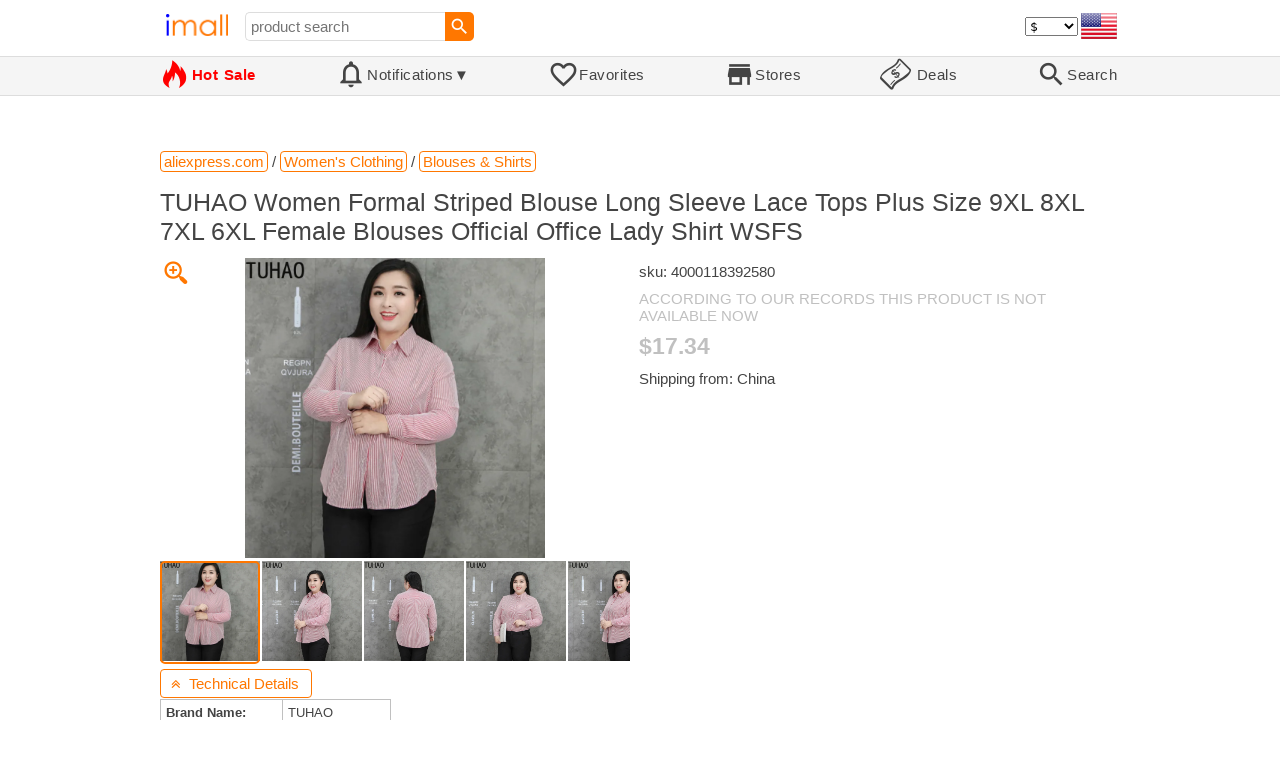

--- FILE ---
content_type: text/html; charset=UTF-8
request_url: https://imall.com/product/TUHAO-Women-Formal-Striped-Blouse-Long-Sleeve-Lace-Tops-Plus-Size-9XL-8XL-7XL-6XL-Female-Blouses-Official-Office-Lady-Shirt-WSFS/Women%27s-Clothing-Shirts/aliexpress.com/4000118392580/567-28553378/en
body_size: 17631
content:

<!DOCTYPE HTML>
<html lang="en">
<head>
<link rel="preload" href="https://imall.com/common/IconsCSS.woff" as="font" type="font/woff2" crossorigin="anonymous">
<link rel="preload" href="https://fonts.gstatic.com/s/materialicons/v46/flUhRq6tzZclQEJ-Vdg-IuiaDsNc.woff2" as="font" type="font/woff2" crossorigin="anonymous">
<link rel="stylesheet" type="text/css" href="/_.css"/>
<script>var fss = {}</script>
<script src="/misc/js/_.js"></script>
<script async onload="LazyLoad_OnLoad()" src="https://cdnjs.cloudflare.com/ajax/libs/vanilla-lazyload/8.12.0/lazyload.min.js"></script>
<link rel="icon" href="/Icon.png" type="image/vnd.microsoft.icon"/>
<link rel="shortcut icon" href="/Icon.png" type="image/vnd.microsoft.icon"/>
<link rel="apple-touch-icon-precomposed" href="/Icon.png"/>

<title>TUHAO Women Formal Striped Blouse Long Sleeve Lace Tops Plus Size 9XL 8XL 7XL 6XL Female Blouses Official Office Lady Shirt WSFS - buy at the price of $17.34 in aliexpress.com | imall.com</title>
<meta name="keywords" content="buy TUHAO Women Formal Striped Blouse Long Sleeve Lace Tops Plus Size 9XL 8XL 7XL 6XL Female Blouses Official Office Lady Shirt WSFS 4000118392580 Blouses &amp; Shirts Women's Clothing aliexpress.com Price $17.34">
<meta name="description" content="TUHAO Women Formal Striped Blouse Long Sleeve Lace Tops Plus Size 9XL 8XL 7XL 6XL Female Blouses Official Office Lady Shirt WSFS in online-store aliexpress.com. Large selection of Blouses &amp; Shirts Women's Clothing in United States, United Kingdom, India, Germany, Ukraine, Australia, Canada, France, Sweden, Italy, Netherlands, Poland, Indonesia, Malaysia, Philippines, Spain, Brazil, Thailand, Turkey, Romania, Singapore, Greece, South Korea, Hungary, Mexico, Pakistan, Belgium, Japan, Vietnam, South Africa, Czech Republic, United Arab Emirates, Hong Kong, Switzerland, Portugal, Bulgaria, Saudi Arabia, Iran, Slovakia, Finland, Denmark, Ireland, Israel, China, Taiwan, Norway, Egypt, New Zealand, Croatia, Austria.">
<link rel="canonical" href="https://imall.com/product/TUHAO-Women-Formal-Striped-Blouse-Long-Sleeve-Lace-Tops-Plus-Size-9XL-8XL-7XL-6XL-Female-Blouses-Official-Office-Lady-Shirt-WSFS/Women%27s-Clothing-Shirts/aliexpress.com/4000118392580/567-28553378/en"/>
<meta property="og:type" content="product"/>
<meta property="og:image" content="https://ae01.alicdn.com/kf/H8b10617037c749f89c91c2388096a50bz/TUHAO-Women-Formal-Striped-Blouse-Long-Sleeve-Lace-Tops-Plus-Size-9XL-8XL-7XL-6XL-Female.jpg"/>
<meta property="product:price:amount" content="17.34"/>
<meta property="product:price:currency" content="USD"/>
<meta property="og:title" content="TUHAO Women Formal Striped Blouse Long Sleeve Lace Tops Plus Size 9XL 8XL 7XL 6XL Female Blouses Official Office Lady Shirt WSFS - buy at the price of $17.34 in aliexpress.com"/>
<meta property="og:url" content="https://imall.com/product/TUHAO-Women-Formal-Striped-Blouse-Long-Sleeve-Lace-Tops-Plus-Size-9XL-8XL-7XL-6XL-Female-Blouses-Official-Office-Lady-Shirt-WSFS/Women%27s-Clothing-Shirts/aliexpress.com/4000118392580/567-28553378/en"/>

<meta http-equiv="Content-Type" content="text/html; charset=UTF-8"/>
<meta http-equiv="X-UA-Compatible" content="IE=edge"/>
<meta name="apple-mobile-web-app-capable" content="yes"/>
<meta name="mobile-web-app-capable" content="yes"/>
<meta name="viewport" content="width=device-width, initial-scale=1.0"/>
<link rel="manifest" href="/manifest.webapp"/>

<script>
Template_PreInitJS('product', "https:\/\/imall.com\/product\/TUHAO-Women-Formal-Striped-Blouse-Long-Sleeve-Lace-Tops-Plus-Size-9XL-8XL-7XL-6XL-Female-Blouses-Official-Office-Lady-Shirt-WSFS\/Women%27s-Clothing-Shirts\/aliexpress.com\/4000118392580\/567-28553378\/en", 'en', '', '', 'usd', 0, true);
fss.PageCategorization="product_e_567_28553378__1&PageID=1396360335";SessionRequestCreateEx();</script>
</head>
<body class="base_font" ontouchstart="">

<script>
var fssDevice = {};
fssDevice.IsTouch = (('ontouchstart' in w) || (navigator.msMaxTouchPoints > 0));
d.body.className += ' ' + (fssDevice.IsTouch ? 'touch' : 'desktop');

w.addEventListener('resize', Device_IsPhone_Init());
Device_IsPhone_Init();
</script>

<div class="MaxWidth" style="margin-bottom:10px;margin-top:10px;">

<div id="SearchMini" class="navigator_wrap">
<div style="padding-right:5px"><a id="nav_root" href="/?en-us-usd" title="iMall Home" class="navigator_logo_a"><span class="navigator_logo"></span></a></div>
<div class="search" style="font-size:15px;padding-left:10px;">
<form action="/search/" method="get" name="fssSearchMini" onsubmit="return ProductsSearchMini(event)">
<input id="lc_cc_curc_mini" type="hidden">
<div style="display:table-cell;vertical-align:middle;width:100%;"><input id="search_text_mini" name="search_text" type="search" placeholder="product search" title="product search" class="search_input search_text" style="width:100%;min-width:200px;font-size:15px;height:29px;"></div><div style="display:table-cell;vertical-align:middle;white-space:nowrap"><input type="submit" id="btnSearch_mini" onclick=" " class="button search_button" value="&#xE8B6;" style="border:none;font-family:Material Icons;font-size:21px;padding:0;width:29px;height:29px;"></div></form>
</div>

<div style="width:100%"></div>
<div class="notranslate notranslate100"><select id="CurrencyCode" onchange="CurrencyCode_Change(this.value)" title="select currency">
<option value="usd">$ &nbsp; &nbsp;USD
<option value="eur">€ &nbsp; &nbsp;EUR
<option value="rub">руб. RUB
<option value="uah">грн. UAH
</select></div>
<script>CurrencyCode_OptionsCheck();</script>
<script>CurrencyCode_Init();</script><div id="LNI_en"><a onclick="LanguageCodeSet('en')" class="Link Selection notranslate notranslate100" title="English">eng</a></div><div id="LNI_ru"><a onclick="LanguageCodeSet('ru')" class="LinkHover notranslate notranslate100" title="Русский">рус</a></div><div id="LNI_uk"><a onclick="LanguageCodeSet('uk')" class="LinkHover notranslate notranslate100" title="Українська">укр</a></div><script>LanguageNavigator_Init();</script>

<div><a href="/countries/?en#us" id="nav_country" q_class="HoverShadow" title="Select Country"><i class="navigator_country" id="nav_country_img" style="display:block;height:26px;width:36px;background-image: url(https://imall.com/countries/flags/us.png)"></i></a></div>
<script>Device_PhoneFooterHE_Init();</script>
</div>
</div>

<div id="TouchNavigatorPlaceholder"></div>
<div id="TouchNavigator_Wrap" class="SingleLine">
<script>
fssDevice.TouchNavigator_WrapHE = d.getElementById('TouchNavigator_Wrap');
if(fssDevice.IsTouch)
  fssDevice.TouchNavigator_WrapHE.style.display = 'none';
else
  fssDevice.TouchNavigator_WrapHE.style.visibility = 'hidden';
</script>
<div class="MaxWidth" style="overflow-x:auto;overflow-y:hidden;"><div id="TouchNavigator" class="TouchNavigator UserSelectNone"><a id="nav_home" href="/?en-us-usd" class="cell "><span><div class="icon" style="font-family:IconsCSS">&#59465;</div><div class="text">&nbsp;Home</div></span></a><a id="nav_hotsale" class="cell " style="color:red" href="/products/hot/?en-us-usd"><span><div class="icon" style="font-family:IconsCSS">&#59466;</div><div class="text" style="font-weight:bold">&nbsp;Hot Sale</div></span></a><a id="NotificationCountContainer" onclick="NotificationsOnClick(event)" class="cell "><span><div class="icon"><span style="position:relative"><span style="font-size:32px">&#xE7F5;</span><div id="NotificationCount" class="base_font" style="display:none"></div></span></div><div id="NotificationsTitle" class="text">Notifications</div></span></a><a href="/favorites/?en&tab=searches" class="cell "><span><div class="icon">&#xE87E;</div><div class="text">Favorites</div></span></a><a id="nav_stores" href="/stores/?en-us" class="cell "><span><div class="icon">&#xE8D1;</div><div class="text">Stores</div></span></a><a id="nav_deals" href="/deals/?en-us" class="cell "><span><div class="icon" style="font-family:IconsCSS">&#59454;</div><div class="text">&nbsp;Deals</div></span></a><a id="nav_search" href="/search/?en-us-usd" class="cell "><span><div class="icon">&#xE8B6;</div><div class="text">Search</div></span></a></div>
</div></div>
<a id="ContentStart" name="ContentStart"></a>
<div style="height:50px;margin:0 auto;max-width:960px"><div class="GAds_A_DisplayHorizontalHeight50"></div></div><script>
CountryCodeUpdate();

if(!fssDevice.IsTouch)
  d.getElementById('NotificationsTitle').innerHTML += /*fssDevice.IsTouch ? '&#9650' : */'&#9660';

if(!fssDevice.IsTouch)
  TouchNavigator_Init();
w.addEventListener('resize', TouchNavigator_Init);
</script>

<style>
.navigator_country {
  background-position: -2px -6px;
  background-repeat: no-repeat;
  background-size: 40px;
  min-width: 36px;
}
</style>

<div class="body_wrap">
<!--div class="body_wrap_background"> </div-->
<div class="content product" style="max-width:960px"><div id="content">


<script>
ProductUI_Init(567, 28553378, 17.34, 'usd', 0, [1,43.17,77.29743,0.8581976], 1735785550);
function fssSessionInit()
{Product_SessionInit(567,28553378,1734, true);}
</script>

<div id="CategoriesBreadcrumbNavigator" itemscope itemtype="http://schema.org/BreadcrumbList"><span itemprop="itemListElement" itemscope itemtype="http://schema.org/ListItem"><a itemprop="item" href="/store/aliexpress.com/?en-usd" class="action_link breadcrumb"><span itemprop="name">aliexpress.com</span></a><meta itemprop="position" content="1"/></span> / <span itemprop="itemListElement" itemscope itemtype="http://schema.org/ListItem"><a itemprop="item" href="/store/aliexpress.com/Women's-Clothing/?en-usd" class="action_link breadcrumb"><span itemprop="name">Women's Clothing</span></a><meta itemprop="position" content="2"/></span> / <span itemprop="itemListElement" itemscope itemtype="http://schema.org/ListItem"><a itemprop="item" href="/store/aliexpress.com/Women's-Clothing/Blouses-&-Shirts/?en-usd" class="action_link breadcrumb"><span itemprop="name">Blouses & Shirts</span></a><meta itemprop="position" content="3"/></span></div><script>Product_CategoriesBreadcrumbNavigator_Fix();</script>


<div itemscope itemtype="http://schema.org/Product">
<div>
<h1 style="margin-left:0;text-align:left" itemprop="name">TUHAO Women Formal Striped Blouse Long Sleeve Lace Tops Plus Size 9XL 8XL 7XL 6XL Female Blouses Official Office Lady Shirt WSFS</h1>

<div class="wrap"><a id="ProductImage_Show" href="//ae01.alicdn.com/kf/H8b10617037c749f89c91c2388096a50bz/TUHAO-Women-Formal-Striped-Blouse-Long-Sleeve-Lace-Tops-Plus-Size-9XL-8XL-7XL-6XL-Female.jpg" target="_blank" rel="noopener" class="UserSelectNone action_link_icon">&#59453;</a><div class="product_img_wrap"><img id="ProductImage" referrerpolicy="no-referrer" src="//ae01.alicdn.com/kf/H8b10617037c749f89c91c2388096a50bz/TUHAO-Women-Formal-Striped-Blouse-Long-Sleeve-Lace-Tops-Plus-Size-9XL-8XL-7XL-6XL-Female.jpg" alt="TUHAO Women Formal Striped Blouse Long Sleeve Lace Tops Plus Size 9XL 8XL 7XL 6XL Female Blouses Official Office Lady Shirt WSFS" class="product_img" itemprop="image" onclick="ProductImage_Next()"><div id="ProductImage_Thumbnails"><div class="ThumbnailWrap" onclick="ProductImage_CurThumbnailSet(event.currentTarget)"><img referrerpolicy="no-referrer" src="//ae01.alicdn.com/kf/H8b10617037c749f89c91c2388096a50bz/TUHAO-Women-Formal-Striped-Blouse-Long-Sleeve-Lace-Tops-Plus-Size-9XL-8XL-7XL-6XL-Female.jpg" alt="thumb" class="Thumbnail" onerror="ProductImage_OnError(event)"></div><div class="ThumbnailWrap" onclick="ProductImage_CurThumbnailSet(event.currentTarget)"><img referrerpolicy="no-referrer" src="//ae01.alicdn.com/kf/H35a1768c3a6c48f5928825520a8864bcb/TUHAO-Women-Formal-Striped-Blouse-Long-Sleeve-Lace-Tops-Plus-Size-9XL-8XL-7XL-6XL-Female.jpg" alt="thumb" class="Thumbnail" itemprop="image" onerror="ProductImage_OnError(event)"></div><div class="ThumbnailWrap" onclick="ProductImage_CurThumbnailSet(event.currentTarget)"><img referrerpolicy="no-referrer" src="//ae01.alicdn.com/kf/He314cb671c3b4c6d9bb3159c138dff061/TUHAO-Women-Formal-Striped-Blouse-Long-Sleeve-Lace-Tops-Plus-Size-9XL-8XL-7XL-6XL-Female.jpg" alt="thumb" class="Thumbnail" itemprop="image" onerror="ProductImage_OnError(event)"></div><div class="ThumbnailWrap" onclick="ProductImage_CurThumbnailSet(event.currentTarget)"><img referrerpolicy="no-referrer" src="//ae01.alicdn.com/kf/Hb40b1139b6c347f796442546b1665944B/TUHAO-Women-Formal-Striped-Blouse-Long-Sleeve-Lace-Tops-Plus-Size-9XL-8XL-7XL-6XL-Female.jpg" alt="thumb" class="Thumbnail" itemprop="image" onerror="ProductImage_OnError(event)"></div><div class="ThumbnailWrap" onclick="ProductImage_CurThumbnailSet(event.currentTarget)"><img referrerpolicy="no-referrer" src="//ae01.alicdn.com/kf/H0d82567521d4409abc3b08ece82d6136X/TUHAO-Women-Formal-Striped-Blouse-Long-Sleeve-Lace-Tops-Plus-Size-9XL-8XL-7XL-6XL-Female.jpg" alt="thumb" class="Thumbnail" itemprop="image" onerror="ProductImage_OnError(event)"></div><div class="ThumbnailWrap" onclick="ProductImage_CurThumbnailSet(event.currentTarget)"><img referrerpolicy="no-referrer" src="//ae01.alicdn.com/kf/Hcd7e1e9d9ddd4d7c95331cdaffbf16ee7/TUHAO-Women-Formal-Striped-Blouse-Long-Sleeve-Lace-Tops-Plus-Size-9XL-8XL-7XL-6XL-Female.jpg" alt="thumb" class="Thumbnail" itemprop="image" onerror="ProductImage_OnError(event)"></div></div>
<script>
ProductUI.ProductImage_Thumbnails = d.getElementById('ProductImage_Thumbnails');
ProductImage_CurThumbnailSet(ProductUI.ProductImage_Thumbnails.firstChild, true);
</script>
  </div>
<div class="info">
<div id="ProductInfoWrap" class="info_center">

<meta itemprop="sku" content="4000118392580"/><div class="sku">sku: 4000118392580</div><div style="color:silver;word-break:inherit">ACCORDING TO OUR RECORDS THIS PRODUCT IS NOT AVAILABLE NOW</div><div id="ProductPrice_usd" class="PriceWrap"><span itemprop="offers" itemscope itemtype="http://schema.org/Offer"><div class="price notranslate notranslate100" style="color:silver;" title="Price">$17.34</div><meta itemprop="price" content="17.34"/><meta itemprop="priceCurrency" content="USD"/><link itemprop="availability" href="https://schema.org/OutOfStock"></span></div><div id="ProductPrice_uah" class="PriceWrap" style="display:none"><div class="price notranslate notranslate100" style="color:silver;" title="Price">~ <i>750.00 грн.</i></div><div class="OrigPrice">$17.34, $1.00 = 43.17 грн.</div></div><div id="ProductPrice_rub" class="PriceWrap" style="display:none"><div class="price notranslate notranslate100" style="color:silver;" title="Price">~ <i>1,340.00 руб.</i></div><div class="OrigPrice">$17.34, $1.00 = 77.30 руб.</div></div><div id="ProductPrice_eur" class="PriceWrap" style="display:none"><div class="price notranslate notranslate100" style="color:silver;" title="Price">~ <i>€ 14.90</i></div><div class="OrigPrice">$17.34, € 1.00 = $1.17</div></div><script>Product_ConvertedPriceShow();</script><div>Shipping from: China</div><span id="StoreDoesNotShipWarning" style="display:none"><span class="Icon">&#59423;</span><span class="Text">the store does not ship to your country</span></span></div>
</div>
<div price100="1734" class="ProductFavorites ProductFavorite567_28553378 favorite_common UserSelectNone action_link_icon"></div>
</div>
</div>
<div style="margin:5px 0 13px 0;position:relative">&nbsp;<span style="left:0;padding:5px 10px;top:0;min-width: 130px" class="action_link" onclick="ContentVisibleToggle(FAttributesDef)"><span id="Attributes_VisibleStateIcon"></span> &nbsp;Technical Details<script>var FAttributesDef = {Name: 'Attributes'};</script></span></div><div id="Attributes"><script>ContentVisibleToggle(FAttributesDef, true);</script><script>if(CookieGet('lc'))ContentVisibleToggle(FAttributesDef, false);</script><table class="ProductAttributes" itemprop="description"><tr><td class="Name"> <b>Brand Name: </b></td><td class="Value"> TUHAO</td></tr><tr style="background-color:#f6f6f6"><td class="Name"> <b>Clothing Length: </b></td><td class="Value"> REGULAR</td></tr><tr><td class="Name"> <b>Collar: </b></td><td class="Value"> Turn-down Collar</td></tr><tr style="background-color:#f6f6f6"><td class="Name"> <b>Decoration: </b></td><td class="Value"> None</td></tr><tr><td class="Name"> <b>Fabric Type: </b></td><td class="Value"> Broadcloth</td></tr><tr style="background-color:#f6f6f6"><td class="Name"> <b>Material: </b></td><td class="Value"> Polyester</td></tr><tr><td class="Name"> <b>Model Number: </b></td><td class="Value"> 1111</td></tr><tr style="background-color:#f6f6f6"><td class="Name"> <b>Pattern Type: </b></td><td class="Value"> Striped</td></tr><tr><td class="Name"> <b>Sleeve Lengthcm: </b></td><td class="Value"> Full</td></tr><tr style="background-color:#f6f6f6"><td class="Name"> <b>Sleeve Style: </b></td><td class="Value"> REGULAR</td></tr><tr><td class="Name"> <b>Style: </b></td><td class="Value"> Formal</td></tr></table></div></div><div style="margin:5px 0 13px 0;position:relative">&nbsp;<span id="PriceHistoryToggle" style="left:0;padding:5px 10px;top:0;min-width: 130px" class="action_link" onclick="ContentVisibleToggle(FPriceHistoryDef)"><span id="PriceHistory_VisibleStateIcon"></span> &nbsp;<span id="PriceHistoryTitle">Price history chart & currency exchange rate</span><script>var FPriceHistoryDef = {Name: 'PriceHistory'};</script></span></div><div id="PriceHistory"><script>ContentVisibleToggle(FPriceHistoryDef, false);</script><script>FPriceHistoryDef.OnToggle_Visible = Product_PriceHistory_Render;Product_PriceHistory_Toggle_TitleUpdate();</script><canvas id="PriceChart" style="height:300px;width:100%"></canvas></div><h2 style="margin-left:0">Customers also viewed</h2><a name="TabNavigator_ViewedIn" style="display: block;height: 3px;"></a><div class="TabNavigator MaxWidth700" style="overflow-x:auto;text-align:center"><a href="?&ViewedIn=this#TabNavigator_ViewedIn" class="UserSelectNone TabHover" style="border-top-left-radius:7px;border-bottom-left-radius:7px;">in this store</a><a href="?#TabNavigator_ViewedIn" class="UserSelectNone TabSelected" style="border-top-right-radius:7px;border-bottom-right-radius:7px;border-right:1px solid #F70;">in other stores</a></div><br><script>ProductFavoritesInit();Products_WindowOnResize_Init();</script><a name="products"></a><div class="TileItems"><div class="Item ItemRT"><a href="/product/%D0%A1%D1%80%D0%B5%D0%B4%D1%81%D1%82%D0%B2%D0%B0-%D0%B4%D0%BB%D1%8F-%D0%B1%D1%8B%D1%81%D1%82%D1%80%D0%BE%D0%B3%D0%BE-%D1%80%D0%B0%D1%81%D0%BF%D1%8B%D0%BB%D0%B5%D0%BD%D0%B8%D1%8F-%D1%81%D1%8B%D0%B2%D0%BE%D1%80%D0%BE%D1%82%D0%BA%D0%B0-%D0%BF%D1%80%D0%BE%D1%82%D0%B8%D0%B2-%D0%B2%D1%8B%D0%BF%D0%B0%D0%B4%D0%B5%D0%BD%D0%B8%D1%8F-%D0%B2%D0%BE%D0%BB%D0%BE%D1%81-%D0%BF%D1%80%D0%B5%D0%B4%D0%BE%D1%82%D0%B2%D1%80%D0%B0%D1%89%D0%B5%D0%BD%D0%B8%D0%B5-%D0%BE%D0%B1%D0%BB%D1%8B%D1%81%D0%B5%D0%BD%D0%B8%D1%8F-%D0%BB%D0%B5%D1%87%D0%B5%D0%BD%D0%B8%D0%B5-%D1%81%D1%83%D1%85%D0%B8%D1%85-%D0%BF%D0%BE%D0%B2%D1%80%D0%B5%D0%B6%D0%B4%D0%B5%D0%BD%D0%BD%D1%8B%D1%85-%D1%8D%D1%84%D0%B8%D1%80%D0%BD%D1%8B%D1%85-%D0%BC%D0%B0%D1%81%D0%B5%D0%BB/%D0%BA%D0%BE%D0%B6%D0%B8-%D0%B3%D0%BE%D0%BB%D0%BE%D0%B2%D1%8B-%D0%BA%D1%80%D0%B0%D1%81%D0%BE%D1%82%D0%B0/Beauty-Health-Hair-Care-Styling/aliexpress.ru/1005006297161506/1381-196217099/en"><div class="ItemImgWrap ItemImgWrapRT"><img referrerpolicy="no-referrer" class="ItemImg ItemImgRT" src="//ae-pic-a1.aliexpress-media.com/kf/Sbfb9e7edc0fe4d4b94ac3dd8bf0f8a12N.jpg" alt="

Средства для быстрого распыления, сыворотка против выпадения волос, предотвращение облысения, лечение сухих поврежденных эфирных масел кожи головы, красота волос" title="Средства для быстрого распыления, сыворотка против выпадения волос, предотвращение облысения, лечение сухих поврежденных эфирных масел кожи головы, красота волос"></div><div class="price PriceRaw" PriceRaw="3.59">$3.59</div><div class="title" title="Средства для быстрого распыления, сыворотка против выпадения волос, предотвращение облысения, лечение сухих поврежденных эфирных масел кожи головы, красота волос">Средства для быстрого распыления, сыворотка против выпадения волос, предотвращение облысения, лечение сухих поврежденных эфирных масел кожи головы, красота волос</div></a><a href="/store/aliexpress.ru/?en-" class="action_link store_name" style="border-color:transparent">aliexpress.ru</a><div price100="359" class="ProductFavorites ProductFavorite1381_196217099 favorite_common UserSelectNone action_link_icon"></div></div><div class="Item ItemRT"><a href="/product/%D0%9F%D0%BB%D0%B0%D1%81%D1%82%D0%B8%D0%BA%D0%BE%D0%B2%D1%8B%D0%B9-%D0%BA%D1%80%D1%8E%D1%87%D0%BE%D0%BA-%D0%B4%D0%BB%D1%8F-%D0%BA%D1%83%D1%85%D0%BD%D0%B8-%D0%B3%D0%BE%D1%81%D1%82%D0%B8%D0%BD%D0%BE%D0%B9-%D0%B2%D0%B0%D0%BD%D0%BD%D0%BE%D0%B9/Home-Garden-Storage-Organization/aliexpress.ru/1005004541828633/1381-153130520/en"><div class="ItemImgWrap ItemImgWrapRT"><img referrerpolicy="no-referrer" class="ItemImg ItemImgRT" src="//ae04.alicdn.com/kf/S08ca30461b5d4ef599bf05ea28facddc9.jpg" alt="

Пластиковый крючок для кухни, гостиной, ванной" title="Пластиковый крючок для кухни, гостиной, ванной"></div><div class="price PriceRaw" PriceRaw="3.83">$3.83</div><div class="title" title="Пластиковый крючок для кухни, гостиной, ванной">Пластиковый крючок для кухни, гостиной, ванной</div></a><a href="/store/aliexpress.ru/?en-" class="action_link store_name" style="border-color:transparent">aliexpress.ru</a><div price100="383" class="ProductFavorites ProductFavorite1381_153130520 favorite_common UserSelectNone action_link_icon"></div></div><div class="Item ItemRT"><a href="/product/35-Halloween-Line-Multicolor-Icons/Software-Digital-Goods-Currency/IconBunny/creativemarket.com/6441944/1589-625931/en"><div class="ItemImgWrap ItemImgWrapRT"><img referrerpolicy="no-referrer" class="ItemImg ItemImgRT" src="//images.creativemarket.com/0.1.0/ps/10859160/440/293/m2/fpnw/wm0/4-preview-.png?1&s=de5708b69e9cea172e085311a927d489" alt="

35 Halloween Line Multicolor Icons" title="35 Halloween Line Multicolor Icons"></div><div class="price PriceRaw" PriceRaw="9">$9.00</div><div class="title" title="35 Halloween Line Multicolor Icons">35 Halloween Line Multicolor Icons</div></a><a href="/store/creativemarket.com/?en-" class="action_link store_name" style="border-color:transparent">creativemarket.com</a><div price100="900" class="ProductFavorites ProductFavorite1589_625931 favorite_common UserSelectNone action_link_icon"></div></div><div class="Item ItemRT"><a href="/product/Bi-fold-Brochure-Template-Layout/Software-Digital-Goods-Currency-Document-Templates/MightyDesign/creativemarket.com/7535639/1588-709013/en"><div class="ItemImgWrap ItemImgWrapRT"><img referrerpolicy="no-referrer" class="ItemImg ItemImgRT" src="//images.creativemarket.com/0.1.0/ps/13024829/440/293/m2/fpnw/wm0/00-.jpg?1&s=0ff0c1bb8c96c59874ba2765e5d432eb" alt="

Bi fold Brochure Template Layout" title="Bi fold Brochure Template Layout"></div><div class="price PriceRaw" PriceRaw="9">$9.00</div><div class="title" title="Bi fold Brochure Template Layout">Bi fold Brochure Template Layout</div></a><a href="/store/creativemarket.com/?en-" class="action_link store_name" style="border-color:transparent">creativemarket.com</a><div price100="900" class="ProductFavorites ProductFavorite1588_709013 favorite_common UserSelectNone action_link_icon"></div></div><div class="Item ItemRT"><a href="/product/WEIN-SHOP-Joyko-Color-Pencil-CP-24PB-24/Art-Supplies/NoBrand/shopee.co.id/18780768398/995-14033755/en"><div class="ItemImgWrap ItemImgWrapRT"><img referrerpolicy="no-referrer" class="ItemImg ItemImgRT" src="//cf.shopee.co.id/file/id-11134201-7qul2-lhwuraag8o2vd7" alt="

WEIN SHOP - Joyko Color Pencil CP-24PB (24 color)" title="WEIN SHOP - Joyko Color Pencil CP-24PB (24 color)"></div><div class="price PriceRaw" PriceRaw="1.4738">$1.47</div><div class="title" title="WEIN SHOP - Joyko Color Pencil CP-24PB (24 color)">WEIN SHOP - Joyko Color Pencil CP-24PB (24 color)</div></a><a href="/store/shopee.co.id/?en-" class="action_link store_name" style="border-color:transparent">shopee.co.id</a><div price100="147" class="ProductFavorites ProductFavorite995_14033755 favorite_common UserSelectNone action_link_icon"></div></div><div class="Item ItemRT" title="According to our records this product is not available now"><a href="/product/%D0%9C%D0%B5%D1%88%D0%BE%D0%BA-%D0%B4%D0%BB%D1%8F-%D0%BE%D0%B1%D1%83%D0%B2%D0%B8-420-%D1%85-340-%D0%BC%D0%BC-calligrata-%D0%A1%D0%B5%D1%80%D1%8B%D0%B9/%D0%A2%D0%BE%D0%B2%D0%B0%D1%80%D1%8B-%D0%B4%D0%B5%D1%82%D0%B5%D0%B9-%D0%9C%D0%B5%D1%88%D0%BA%D0%B8/groupprice.ru/1380136/114-543027/en"><div class="ItemImgWrap ItemImgWrapRT"><img referrerpolicy="no-referrer" class="ItemImg ItemImgRT" src="//s.gpcdn.ru/products/001/380/136/original_q4sfkf76vct6.jpg" alt="

Мешок для обуви 420 х 340 мм, calligrata, Серый" title="Мешок для обуви 420 х 340 мм, calligrata, Серый"></div><div class="price PriceRaw" style="color:silver" PriceRaw="2.3286674">$2.33</div><div class="title" style="color:silver" title="Мешок для обуви 420 х 340 мм, calligrata, Серый">Мешок для обуви 420 х 340 мм, calligrata, Серый</div></a><a href="/store/groupprice.ru/?en-" class="action_link store_name" style="border-color:transparent">groupprice.ru</a><div price100="18000" class="ProductFavorites ProductFavorite114_543027 favorite_common UserSelectNone action_link_icon"></div></div><div class="Item ItemRT" title="According to our records this product is not available now"><a href="/product/SONOFF-THR316D-Smart-Temperature-Humidity-Monitoring-Switch/Device-Safety-Home-System-Sockets-Switches/tomtop.com/PAS0968-16/395-379919/en"><div class="ItemImgWrap ItemImgWrapRT"><img referrerpolicy="no-referrer" class="ItemImg ItemImgRT" src="//img.tttcdn.com/product/xy/500/500/p/gu1/P/6/PAS0968-16/PAS0968-16-1-1197-iNNl.jpg" alt="

SONOFF THR316D Smart Temperature &amp; Humidity Monitoring Switch" title="SONOFF THR316D Smart Temperature &amp; Humidity Monitoring Switch"></div><div class="price PriceRaw" style="color:silver" PriceRaw="27.99">$27.99</div><div class="title" style="color:silver" title="SONOFF THR316D Smart Temperature &amp; Humidity Monitoring Switch">SONOFF THR316D Smart Temperature &amp; Humidity Monitoring Switch</div></a><a href="/store/tomtop.com/?en-" class="action_link store_name" style="border-color:transparent">tomtop.com</a><div price100="2799" class="ProductFavorites ProductFavorite395_379919 favorite_common UserSelectNone action_link_icon"></div></div><div class="Item ItemRT" title="According to our records this product is not available now"><a href="/product/An-Echo-Through-The-Veil-Price-of-Magic/TRADE/abebooks.com/COM9780645163025USED/754-206349/en"><div class="ItemImgWrap ItemImgWrapRT"><img referrerpolicy="no-referrer" class="ItemImg ItemImgRT" src="//pictures.abebooks.com/isbn/9780645163025-us.jpg" alt="

An Echo Through The Veil (The Price of Magic)" title="An Echo Through The Veil (The Price of Magic)"></div><div class="price PriceRaw" style="color:silver" PriceRaw="22.58">$22.58</div><div class="title" style="color:silver" title="An Echo Through The Veil (The Price of Magic)">An Echo Through The Veil (The Price of Magic)</div></a><a href="/store/abebooks.com/?en-" class="action_link store_name" style="border-color:transparent">abebooks.com</a><div price100="2258" class="ProductFavorites ProductFavorite754_206349 favorite_common UserSelectNone action_link_icon"></div></div><div class="Item ItemRT" title="According to our records this product is not available now"><a href="/product/%D0%A8%D0%BA%D0%BE%D0%BB%D1%8C%D0%BD%D1%8B%D0%B5-%D1%80%D0%B0%D0%BD%D1%86%D1%8B-Luffy-Law-%D0%B4%D0%BB%D1%8F-%D0%BF%D0%BE%D0%B4%D1%80%D0%BE%D1%81%D1%82%D0%BA%D0%BE%D0%B2-%D0%BF%D0%BE%D0%B2%D1%81%D0%B5%D0%B4%D0%BD%D0%B5%D0%B2%D0%BD%D1%8B%D0%B9-%D1%80%D1%8E%D0%BA%D0%B7%D0%B0%D0%BA-%D1%83%D0%BD%D0%B8%D1%81%D0%B5%D0%BA%D1%81-%D0%B4%D0%BE%D1%80%D0%BE%D0%B6%D0%BD%D1%8B%D0%B5-%D1%81%D1%83%D0%BC%D0%BA%D0%B8-%D0%BD%D0%B0-%D0%BF%D0%BB%D0%B5%D1%87%D0%BE-%D0%BD%D0%BE%D1%83%D1%82%D0%B1%D1%83%D0%BA%D0%B0-%D1%81-USB-%D1%80%D0%B0%D0%B7%D1%8A%D0%B5%D0%BC%D0%BE%D0%BC-%D1%81%D1%82%D1%83%D0%B4%D0%B5%D0%BD%D1%82%D0%BE%D0%B2-%D0%BC%D0%BE%D0%BB%D0%BD%D0%B8%D0%B8/Luggage-Bags-Backpacks/aliexpress.ru/1005003038207274/1381-35446836/en"><div class="ItemImgWrap ItemImgWrapRT"><img referrerpolicy="no-referrer" class="ItemImg ItemImgRT" src="//ae04.alicdn.com/kf/H02cc476890e44b0581a7dbebed83ddffm.jpg" alt="

Школьные ранцы Luffy Law для подростков, повседневный рюкзак унисекс, дорожные сумки на плечо для ноутбука с USB-разъемом для студентов на молнии" title="Школьные ранцы Luffy Law для подростков, повседневный рюкзак унисекс, дорожные сумки на плечо для ноутбука с USB-разъемом для студентов на молнии"></div><div class="price PriceRaw" style="color:silver" PriceRaw="16.81">$16.81</div><div class="title" style="color:silver" title="Школьные ранцы Luffy Law для подростков, повседневный рюкзак унисекс, дорожные сумки на плечо для ноутбука с USB-разъемом для студентов на молнии">Школьные ранцы Luffy Law для подростков, повседневный рюкзак унисекс, дорожные сумки на плечо для ноутбука с USB-разъемом для студентов на молнии</div></a><a href="/store/aliexpress.ru/?en-" class="action_link store_name" style="border-color:transparent">aliexpress.ru</a><div price100="1681" class="ProductFavorites ProductFavorite1381_35446836 favorite_common UserSelectNone action_link_icon"></div></div><div class="Item ItemRT" title="According to our records this product is not available now"><a href="/product/5-%D1%83%D1%80%D0%BE%D0%B2%D0%BD%D0%B5%D0%B2%D0%B0%D1%8F-%D0%B0%D0%BA%D1%80%D0%B8%D0%BB%D0%BE%D0%B2%D0%B0%D1%8F-%D0%BF%D0%BE%D0%B4%D1%81%D1%82%D0%B0%D0%B2%D0%BA%D0%B0-%D0%B4%D0%BB%D1%8F-%D1%82%D0%BE%D1%80%D1%82%D0%B0-%D0%BD%D0%B0-%D1%81%D0%B2%D0%B0%D0%B4%D1%8C%D0%B1%D1%83-%D0%B4%D0%B5%D0%BD%D1%8C-%D1%80%D0%BE%D0%B6%D0%B4%D0%B5%D0%BD%D0%B8%D1%8F-%D0%B2%D0%B5%D1%87%D0%B5%D1%80%D0%B8%D0%BD%D0%BA%D1%83/Home-Garden-Kitchen-Dining-Bar/aliexpress.ru/32673430085/1381-69861669/en"><div class="ItemImgWrap ItemImgWrapRT"><img referrerpolicy="no-referrer" class="ItemImg ItemImgRT" src="//ae04.alicdn.com/kf/HTB1DWnLSpXXXXX_XXXXq6xXFXXXr.jpg" alt="

5-уровневая акриловая подставка для торта на свадьбу, день рождения, вечеринку" title="5-уровневая акриловая подставка для торта на свадьбу, день рождения, вечеринку"></div><div class="price PriceRaw" style="color:silver" PriceRaw="53">$53.00</div><div class="title" style="color:silver" title="5-уровневая акриловая подставка для торта на свадьбу, день рождения, вечеринку">5-уровневая акриловая подставка для торта на свадьбу, день рождения, вечеринку</div></a><a href="/store/aliexpress.ru/?en-" class="action_link store_name" style="border-color:transparent">aliexpress.ru</a><div price100="5300" class="ProductFavorites ProductFavorite1381_69861669 favorite_common UserSelectNone action_link_icon"></div></div><div class="Item ItemRT" title="According to our records this product is not available now"><a href="/product/Winter-Knit-Hat-Neck-Warmer-Fleece-Lined-Cap-for-Women-Outdoor-Cycling-Autumn-New/Apparel-Accessories-Hats-Caps/aliexpress.com/1005003609718699/144-165332215/en"><div class="ItemImgWrap ItemImgWrapRT"><img referrerpolicy="no-referrer" class="ItemImg ItemImgRT" src="//ae04.alicdn.com/kf/Hcc1f19c8a88b412580beabd4e5809cd6L.jpg" alt="

Winter Knit Hat Neck Warmer Fleece Lined Cap for Women Outdoor Cycling Hat Autumn Winter New" title="Winter Knit Hat Neck Warmer Fleece Lined Cap for Women Outdoor Cycling Hat Autumn Winter New"></div><div class="price PriceRaw" style="color:silver" PriceRaw="14.42">$14.42</div><div class="title" style="color:silver" title="Winter Knit Hat Neck Warmer Fleece Lined Cap for Women Outdoor Cycling Hat Autumn Winter New">Winter Knit Hat Neck Warmer Fleece Lined Cap for Women Outdoor Cycling Hat Autumn Winter New</div></a><a href="/store/aliexpress.com/?en-" class="action_link store_name" style="border-color:transparent">aliexpress.com</a><div price100="1442" class="ProductFavorites ProductFavorite144_165332215 favorite_common UserSelectNone action_link_icon"></div></div><div class="Item ItemRT" title="According to our records this product is not available now"><a href="/product/Vintage-Henri-Matisse-Retro-Poster-And-Print-Abstract-Line-Portrait-Wall-Art-Canvas-Painting-Picture-For-Living-Room-Home-Decor/Garden/aliexpress.ru/1005002822423036/1381-10884865/en"><div class="ItemImgWrap ItemImgWrapRT"><img referrerpolicy="no-referrer" class="ItemImg ItemImgRT" src="//ae04.alicdn.com/kf/H8f4fcf4bcbea4898bcbd1cd81bb2c68eV.jpg" alt="

Vintage Henri Matisse Retro Poster And Print Abstract Line Portrait Wall Art Canvas Painting Picture For Living Room Home Decor" title="Vintage Henri Matisse Retro Poster And Print Abstract Line Portrait Wall Art Canvas Painting Picture For Living Room Home Decor"></div><div class="price PriceRaw" style="color:silver" PriceRaw="2.09">$2.09</div><div class="title" style="color:silver" title="Vintage Henri Matisse Retro Poster And Print Abstract Line Portrait Wall Art Canvas Painting Picture For Living Room Home Decor">Vintage Henri Matisse Retro Poster And Print Abstract Line Portrait Wall Art Canvas Painting Picture For Living Room Home Decor</div></a><a href="/store/aliexpress.ru/?en-" class="action_link store_name" style="border-color:transparent">aliexpress.ru</a><div price100="209" class="ProductFavorites ProductFavorite1381_10884865 favorite_common UserSelectNone action_link_icon"></div></div><div class="Item ItemRT" title="According to our records this product is not available now"><a href="/product/Reading-Newspaper-Monopolinges-Canvas-Posters-Prints-Wall-Art-Painting-Oil-Decorative-Picture-Living-Room-Home-Decor-Framework/Garden/aliexpress.ru/4000273297161/1381-36224678/en"><div class="ItemImgWrap ItemImgWrapRT"><img referrerpolicy="no-referrer" class="ItemImg ItemImgRT" src="//ae04.alicdn.com/kf/H2142a973bbe64a1f8dde41747c1b3395l.jpg" alt="

Reading Newspaper Monopolinges Canvas Posters Prints Wall Art Painting Oil Decorative Picture Living Room Home Decor Framework" title="Reading Newspaper Monopolinges Canvas Posters Prints Wall Art Painting Oil Decorative Picture Living Room Home Decor Framework"></div><div class="price PriceRaw" style="color:silver" PriceRaw="5.57">$5.57</div><div class="title" style="color:silver" title="Reading Newspaper Monopolinges Canvas Posters Prints Wall Art Painting Oil Decorative Picture Living Room Home Decor Framework">Reading Newspaper Monopolinges Canvas Posters Prints Wall Art Painting Oil Decorative Picture Living Room Home Decor Framework</div></a><a href="/store/aliexpress.ru/?en-" class="action_link store_name" style="border-color:transparent">aliexpress.ru</a><div price100="557" class="ProductFavorites ProductFavorite1381_36224678 favorite_common UserSelectNone action_link_icon"></div></div><div class="Item ItemRT" title="According to our records this product is not available now"><a href="/product/%D0%96%D0%B5%D0%BD%D1%81%D0%BA%D0%B0%D1%8F-%D0%BC%D0%BE%D0%B4%D0%BD%D0%B0%D1%8F-%D0%BA%D0%BB%D0%B5%D1%82%D1%87%D0%B0%D1%82%D0%B0%D1%8F-%D1%80%D1%83%D0%B1%D0%B0%D1%88%D0%BA%D0%B0-Evfer-%D1%81-%D0%BF%D1%80%D0%B8%D0%BD%D1%82%D0%BE%D0%BC-Sprint-%D0%BE%D1%81%D0%B5%D0%BD%D0%BD%D1%8F%D1%8F-%D1%82%D0%BE%D0%BB%D1%81%D1%82%D0%B0%D1%8F-%D0%BA%D1%80%D0%B0%D1%81%D0%BD%D0%B0%D1%8F-2021-%D0%9F%D0%BE%D0%B2%D1%81%D0%B5%D0%B4%D0%BD%D0%B5%D0%B2%D0%BD%D0%B0%D1%8F-%D0%A1%D0%B2%D0%BE%D0%B1%D0%BE%D0%B4%D0%BD%D0%B0%D1%8F-%D0%94%D0%BB%D0%B8%D0%BD%D0%BD%D0%B0%D1%8F-%D0%92%D0%B5%D1%80%D1%85%D0%BD%D1%8F%D1%8F-%D0%BE%D0%B4%D0%B5.../Women%27s-Clothing-Coats-Jackets/aliexpress.ru/1005003318446512/1381-69783670/en"><div class="ItemImgWrap ItemImgWrapRT"><img referrerpolicy="no-referrer" class="ItemImg ItemImgRT" src="//ae04.alicdn.com/kf/Hfca2c3c8486e4da4a52c1ad883c78586E.jpg" alt="

Женская модная клетчатая рубашка Evfer с принтом Sprint, осенняя толстая красная рубашка, 2021, Женская Повседневная Свободная Длинная Верхняя оде..." title="Женская модная клетчатая рубашка Evfer с принтом Sprint, осенняя толстая красная рубашка, 2021, Женская Повседневная Свободная Длинная Верхняя оде..."></div><div class="price PriceRaw" style="color:silver" PriceRaw="34.72">$34.72</div><div class="title" style="color:silver" title="Женская модная клетчатая рубашка Evfer с принтом Sprint, осенняя толстая красная рубашка, 2021, Женская Повседневная Свободная Длинная Верхняя оде...">Женская модная клетчатая рубашка Evfer с принтом Sprint, осенняя толстая красная рубашка, 2021, Женская Повседневная Свободная Длинная Верхняя оде...</div></a><a href="/store/aliexpress.ru/?en-" class="action_link store_name" style="border-color:transparent">aliexpress.ru</a><div price100="3472" class="ProductFavorites ProductFavorite1381_69783670 favorite_common UserSelectNone action_link_icon"></div></div><div class="Item ItemRT" title="According to our records this product is not available now"><a href="/product/2022JOJO%E2%80%99S-BIZARRE-ADVENTURE-OVER-HEAVEN-Phone-Case-For-Xiaomi-CC9-CC9e-10S-10-Pro-Lite-11-Ultra-Silcone-Black-Cover/Phones-Telecommunications-Mobile-Accessories/aliexpress.ru/1005003912901567/1381-70265836/en"><div class="ItemImgWrap ItemImgWrapRT"><img referrerpolicy="no-referrer" class="ItemImg ItemImgRT" src="//ae04.alicdn.com/kf/Se05584a9a7404cbab4db2b2c23019833H.jpg" alt="

2022JOJO’S BIZARRE ADVENTURE OVER HEAVEN Phone Case For Xiaomi CC9 CC9e 10S 10 Pro Lite 11 11 Lite Pro Ultra Silcone Black Cover" title="2022JOJO’S BIZARRE ADVENTURE OVER HEAVEN Phone Case For Xiaomi CC9 CC9e 10S 10 Pro Lite 11 11 Lite Pro Ultra Silcone Black Cover"></div><div class="price PriceRaw" style="color:silver" PriceRaw="3.1">$3.10</div><div class="title" style="color:silver" title="2022JOJO’S BIZARRE ADVENTURE OVER HEAVEN Phone Case For Xiaomi CC9 CC9e 10S 10 Pro Lite 11 11 Lite Pro Ultra Silcone Black Cover">2022JOJO’S BIZARRE ADVENTURE OVER HEAVEN Phone Case For Xiaomi CC9 CC9e 10S 10 Pro Lite 11 11 Lite Pro Ultra Silcone Black Cover</div></a><a href="/store/aliexpress.ru/?en-" class="action_link store_name" style="border-color:transparent">aliexpress.ru</a><div price100="310" class="ProductFavorites ProductFavorite1381_70265836 favorite_common UserSelectNone action_link_icon"></div></div><div class="Item ItemRT" title="According to our records this product is not available now"><a href="/product/%D0%A1%D0%B5%D1%80%D1%8C%D0%B3%D0%B8-%D0%BF%D1%83%D1%81%D0%B5%D1%82%D1%8B-%D0%A1%D0%B5%D1%80%D0%B5%D0%B1%D1%80%D0%BE-925-3.49-%D0%B3/%D0%9E%D0%B4%D0%B5%D0%B6%D0%B4%D0%B0-%D0%BE%D0%B1%D1%83%D0%B2%D1%8C-%D0%B0%D0%BA%D1%81%D0%B5%D1%81%D1%81%D1%83%D0%B0%D1%80%D1%8B-%D0%A3%D0%BA%D1%80%D0%B0%D1%88%D0%B5%D0%BD%D0%B8%D1%8F-%D0%AE%D0%B2%D0%B5%D0%BB%D0%B8%D1%80%D0%BD%D1%8B%D0%B5/Morion/rozetka.com.ua/80240271/496-679753/en"><div class="ItemImgWrap ItemImgWrapRT"><img referrerpolicy="no-referrer" class="ItemImg ItemImgRT" src="//content.rozetka.com.ua/goods/images/original/74811498.jpg" alt="

Серьги пусеты Серебро 925 3.49 г" title="Серьги пусеты Серебро 925 3.49 г"></div><div class="price PriceRaw" style="color:silver" PriceRaw="21.033125">$21.03</div><div class="title" style="color:silver" title="Серьги пусеты Серебро 925 3.49 г">Серьги пусеты Серебро 925 3.49 г</div></a><a href="/store/rozetka.com.ua/?en-" class="action_link store_name" style="border-color:transparent">rozetka.com.ua</a><div price100="90800" class="ProductFavorites ProductFavorite496_679753 favorite_common UserSelectNone action_link_icon"></div></div><div class="Item ItemRT" title="According to our records this product is not available now"><a href="/product/T-Shirt-Women-Clothing-Crop-Top-Tshirt-Manga-Retro-Anime-Kawaii-Harajuku-Custom-for-Summer-2021-Ropa-Aesthetic/Women%27s-Tops-Tees/aliexpress.ru/1005002932412704/1381-35981675/en"><div class="ItemImgWrap ItemImgWrapRT"><img referrerpolicy="no-referrer" class="ItemImg ItemImgRT" src="//ae04.alicdn.com/kf/Hbb791df4e8174f9f9e5d1711e2e173f9m.jpg" alt="

T Shirt Women Clothing Crop Top Tshirt Manga Retro Anime T-shirt Kawaii Harajuku Custom Top for Women Summer 2021 Ropa Aesthetic" title="T Shirt Women Clothing Crop Top Tshirt Manga Retro Anime T-shirt Kawaii Harajuku Custom Top for Women Summer 2021 Ropa Aesthetic"></div><div class="price PriceRaw" style="color:silver" PriceRaw="6.75">$6.75</div><div class="title" style="color:silver" title="T Shirt Women Clothing Crop Top Tshirt Manga Retro Anime T-shirt Kawaii Harajuku Custom Top for Women Summer 2021 Ropa Aesthetic">T Shirt Women Clothing Crop Top Tshirt Manga Retro Anime T-shirt Kawaii Harajuku Custom Top for Women Summer 2021 Ropa Aesthetic</div></a><a href="/store/aliexpress.ru/?en-" class="action_link store_name" style="border-color:transparent">aliexpress.ru</a><div price100="675" class="ProductFavorites ProductFavorite1381_35981675 favorite_common UserSelectNone action_link_icon"></div></div><div class="Item ItemRT" title="According to our records this product is not available now"><a href="/product/PINKHERO-Fashion-Novelty-Printed-Male-Underpants-For-Men-Including-Stylish-Comfortable-Cotton-Boxer-Briefs-And-Men%27s-Panties/Underwear-Underwears/aliexpress.com/1005003624645127/144-160682082/en"><div class="ItemImgWrap ItemImgWrapRT"><img referrerpolicy="no-referrer" class="ItemImg ItemImgRT" src="//ae04.alicdn.com/kf/Hb6b05de1c0c0428d90d4eb2b05346c69O.jpg" alt="

PINKHERO Fashion Novelty Printed Male Underpants For Men,Including Stylish Comfortable Cotton Boxer Briefs And Men's Panties" title="PINKHERO Fashion Novelty Printed Male Underpants For Men,Including Stylish Comfortable Cotton Boxer Briefs And Men's Panties"></div><div class="price PriceRaw" style="color:silver" PriceRaw="3.79">$3.79</div><div class="title" style="color:silver" title="PINKHERO Fashion Novelty Printed Male Underpants For Men,Including Stylish Comfortable Cotton Boxer Briefs And Men's Panties">PINKHERO Fashion Novelty Printed Male Underpants For Men,Including Stylish Comfortable Cotton Boxer Briefs And Men's Panties</div></a><a href="/store/aliexpress.com/?en-" class="action_link store_name" style="border-color:transparent">aliexpress.com</a><div price100="379" class="ProductFavorites ProductFavorite144_160682082 favorite_common UserSelectNone action_link_icon"></div></div><div class="Item ItemRT" title="According to our records this product is not available now"><a href="/product/Autumn-Winter-Faux-Fur-Coat-Women-Thick-Warm-Elegant-Sleeveless-Long-Vest-Woman-Casual-Slim-Luxury-Jacket/Women%27s-Clothing/aliexpress.ru/4000185001476/1381-37023277/en"><div class="ItemImgWrap ItemImgWrapRT"><img referrerpolicy="no-referrer" class="ItemImg ItemImgRT" src="//ae04.alicdn.com/kf/H3ae6bdbb767c482e9001ed257d6495d0j.jpg" alt="

Autumn Winter Faux Fur Coat Women Thick Warm Fur Elegant Sleeveless Long Vest Woman Casual Slim Luxury Thick Warm Fur Jacket" title="Autumn Winter Faux Fur Coat Women Thick Warm Fur Elegant Sleeveless Long Vest Woman Casual Slim Luxury Thick Warm Fur Jacket"></div><div class="price PriceRaw" style="color:silver" PriceRaw="19.99">$19.99</div><div class="title" style="color:silver" title="Autumn Winter Faux Fur Coat Women Thick Warm Fur Elegant Sleeveless Long Vest Woman Casual Slim Luxury Thick Warm Fur Jacket">Autumn Winter Faux Fur Coat Women Thick Warm Fur Elegant Sleeveless Long Vest Woman Casual Slim Luxury Thick Warm Fur Jacket</div></a><a href="/store/aliexpress.ru/?en-" class="action_link store_name" style="border-color:transparent">aliexpress.ru</a><div price100="1999" class="ProductFavorites ProductFavorite1381_37023277 favorite_common UserSelectNone action_link_icon"></div></div><div class="Item ItemRT" title="According to our records this product is not available now"><a href="/product/Gradient-Seamless-Legging-Women-High-Waist-Workout-Fitness-Jogging-Running-Leggings-Push-Up-Gym-Tights-Stretch-Energy-Pants/Women%27s-Clothing-Capris/aliexpress.com/1005003730269431/144-162336149/en"><div class="ItemImgWrap ItemImgWrapRT"><img referrerpolicy="no-referrer" class="ItemImg ItemImgRT" src="//ae04.alicdn.com/kf/H0970d07529e6416bbfa7539a682fecafc.jpg" alt="

Gradient Seamless Legging Women High Waist Workout Fitness Jogging Running Leggings Push Up Gym Tights Stretch Energy Pants" title="Gradient Seamless Legging Women High Waist Workout Fitness Jogging Running Leggings Push Up Gym Tights Stretch Energy Pants"></div><div class="price PriceRaw" style="color:silver" PriceRaw="4.03">$4.03</div><div class="title" style="color:silver" title="Gradient Seamless Legging Women High Waist Workout Fitness Jogging Running Leggings Push Up Gym Tights Stretch Energy Pants">Gradient Seamless Legging Women High Waist Workout Fitness Jogging Running Leggings Push Up Gym Tights Stretch Energy Pants</div></a><a href="/store/aliexpress.com/?en-" class="action_link store_name" style="border-color:transparent">aliexpress.com</a><div price100="403" class="ProductFavorites ProductFavorite144_162336149 favorite_common UserSelectNone action_link_icon"></div></div><div class="Item ItemRT" title="According to our records this product is not available now"><a href="/product/USB-Motherboard-19P-One-In-Two-3.0-20P-Cable-With-K2F4/Computer-Office-Cables-Connectors/aliexpress.ru/1005003304771491/1381-35848355/en"><div class="ItemImgWrap ItemImgWrapRT"><img referrerpolicy="no-referrer" class="ItemImg ItemImgRT" src="//ae04.alicdn.com/kf/H806ee7c9740e49cd8adc2d954758fd1f9.jpg" alt="

USB Motherboard 19P One In Two USB 3.0 20P One In Two Two One Cable USB With K2F4" title="USB Motherboard 19P One In Two USB 3.0 20P One In Two Two One Cable USB With K2F4"></div><div class="price PriceRaw" style="color:silver" PriceRaw="8.77">$8.77</div><div class="title" style="color:silver" title="USB Motherboard 19P One In Two USB 3.0 20P One In Two Two One Cable USB With K2F4">USB Motherboard 19P One In Two USB 3.0 20P One In Two Two One Cable USB With K2F4</div></a><a href="/store/aliexpress.ru/?en-" class="action_link store_name" style="border-color:transparent">aliexpress.ru</a><div price100="877" class="ProductFavorites ProductFavorite1381_35848355 favorite_common UserSelectNone action_link_icon"></div></div><div class="Item ItemRT" title="According to our records this product is not available now"><a href="/product/Abstract-French-Style-Poster-Modern-Portrait-Canvas-Print-Customize-Wall-Painting-Drop-Ship-Decorative-Picture-Home-Decor/Garden/aliexpress.ru/1005002073501764/1381-18607867/en"><div class="ItemImgWrap ItemImgWrapRT"><img referrerpolicy="no-referrer" class="ItemImg ItemImgRT" src="//ae04.alicdn.com/kf/Hf31c884475604a32b2aed99358460e76I.jpg" alt="

Abstract French Style Poster Modern Portrait Canvas Print Customize Wall Painting Drop Ship Decorative Picture Home Decor" title="Abstract French Style Poster Modern Portrait Canvas Print Customize Wall Painting Drop Ship Decorative Picture Home Decor"></div><div class="price PriceRaw" style="color:silver" PriceRaw="3.78">$3.78</div><div class="title" style="color:silver" title="Abstract French Style Poster Modern Portrait Canvas Print Customize Wall Painting Drop Ship Decorative Picture Home Decor">Abstract French Style Poster Modern Portrait Canvas Print Customize Wall Painting Drop Ship Decorative Picture Home Decor</div></a><a href="/store/aliexpress.ru/?en-" class="action_link store_name" style="border-color:transparent">aliexpress.ru</a><div price100="378" class="ProductFavorites ProductFavorite1381_18607867 favorite_common UserSelectNone action_link_icon"></div></div><div class="Item ItemRT" title="According to our records this product is not available now"><a href="/product/%D0%A1%D0%B5%D1%80%D0%B5%D0%B1%D1%80%D1%8F%D0%BD%D1%8B%D0%B5-%D1%81%D0%B5%D1%80%D1%8C%D0%B3%D0%B8-Silvex925-%D0%BC%D0%BE%D0%B4%D0%B5%D0%BB%D0%B8-%D0%A1%D0%9A2%D0%A4-1006/%D0%9E%D0%B4%D0%B5%D0%B6%D0%B4%D0%B0-%D0%BE%D0%B1%D1%83%D0%B2%D1%8C-%D0%B0%D0%BA%D1%81%D0%B5%D1%81%D1%81%D1%83%D0%B0%D1%80%D1%8B-%D0%A3%D0%BA%D1%80%D0%B0%D1%88%D0%B5%D0%BD%D0%B8%D1%8F-%D0%AE%D0%B2%D0%B5%D0%BB%D0%B8%D1%80%D0%BD%D1%8B%D0%B5/rozetka.com.ua/50866086/496-798843/en"><div class="ItemImgWrap ItemImgWrapRT"><img referrerpolicy="no-referrer" class="ItemImg ItemImgRT" src="//content2.rozetka.com.ua/goods/images/original/62306747.jpg" alt="

Серебряные серьги Silvex925 модели СК2Ф/1006" title="Серебряные серьги Silvex925 модели СК2Ф/1006"></div><div class="price PriceRaw" style="color:silver" PriceRaw="24.322447">$24.32</div><div class="title" style="color:silver" title="Серебряные серьги Silvex925 модели СК2Ф/1006">Серебряные серьги Silvex925 модели СК2Ф/1006</div></a><a href="/store/rozetka.com.ua/?en-" class="action_link store_name" style="border-color:transparent">rozetka.com.ua</a><div price100="105000" class="ProductFavorites ProductFavorite496_798843 favorite_common UserSelectNone action_link_icon"></div></div><div class="Item ItemRT" title="According to our records this product is not available now"><a href="/product/%D0%9C%D1%83%D0%B6%D1%81%D0%BA%D0%B0%D1%8F-%D0%B4%D0%B2%D1%83%D1%85%D1%86%D0%B2%D0%B5%D1%82%D0%BD%D0%B0%D1%8F-%D1%84%D1%83%D1%82%D0%B1%D0%BE%D0%BB%D0%BA%D0%B0-%D1%81-3D-%D0%BF%D1%80%D0%B8%D0%BD%D1%82%D0%BE%D0%BC-%D0%B2%D0%BE%D0%BB%D0%BA%D0%B0-%D0%9C%D0%BD%D0%BE%D0%B3%D0%BE%D1%86%D0%B2%D0%B5%D1%82%D0%BD%D1%8B%D0%B9/%D0%9C%D1%83%D0%B6%D1%87%D0%B8%D0%BD%D1%8B-%D0%BE%D0%B4%D0%B5%D0%B6%D0%B4%D0%B0-%D0%9C%D1%83%D0%B6%D1%81%D0%BA%D0%B8%D0%B5-%D1%82%D0%BE%D0%BF%D1%8B-%D1%84%D1%83%D1%82%D0%B1%D0%BE%D0%BB%D0%BA%D0%B8-%D0%BC%D0%B0%D0%B9%D0%BA%D0%B8/shein.com/smtop03201105037/96-1535803/en"><div class="ItemImgWrap ItemImgWrapRT"><img referrerpolicy="no-referrer" class="ItemImg ItemImgRT" src="//img.ltwebstatic.com/images3_pi/2020/11/06/1604631609dda09a794ec0765148725c22f1e40416_im_600x799.jpg" alt="

Мужская двухцветная футболка с 3D принтом волка, Многоцветный" title="Мужская двухцветная футболка с 3D принтом волка, Многоцветный"></div><div class="price PriceRaw" style="color:silver" PriceRaw="8.240895">$8.24</div><div class="title" style="color:silver" title="Мужская двухцветная футболка с 3D принтом волка, Многоцветный">Мужская двухцветная футболка с 3D принтом волка, Многоцветный</div></a><a href="/store/shein.com/?en-" class="action_link store_name" style="border-color:transparent">shein.com</a><div price100="63700" class="ProductFavorites ProductFavorite96_1535803 favorite_common UserSelectNone action_link_icon"></div></div><div class="Item ItemRT" title="According to our records this product is not available now"><a href="/product/women-handle-bags-handbags-2020-brand-designer-crossbody-bag-for-rivet-sac-cover-small-x601/%D0%91%D0%B0%D0%B3%D0%B0%D0%B6-%D1%81%D1%83%D0%BC%D0%BA%D0%B8/dhgate.com/550682214/563-11384426/en"><div class="ItemImgWrap ItemImgWrapRT"><img referrerpolicy="no-referrer" class="ItemImg ItemImgRT" src="//www.dhresource.com/600x600/f2/albu/g9/M00/65/65/rBVaVV71Bq6AZm_4AAEW4shU0hU479.jpg" alt="

women handle bags women handbags 2020 brand designer crossbody bag for women rivet sac cover small bags for x601" title="women handle bags women handbags 2020 brand designer crossbody bag for women rivet sac cover small bags for x601"></div><div class="price PriceRaw" style="color:silver" PriceRaw="44.20755">$44.21</div><div class="title" style="color:silver" title="women handle bags women handbags 2020 brand designer crossbody bag for women rivet sac cover small bags for x601">women handle bags women handbags 2020 brand designer crossbody bag for women rivet sac cover small bags for x601</div></a><a href="/store/dhgate.com/?en-" class="action_link store_name" style="border-color:transparent">dhgate.com</a><div price100="341713" class="ProductFavorites ProductFavorite563_11384426 favorite_common UserSelectNone action_link_icon"></div></div><div class="Item ItemRT" title="According to our records this product is not available now"><a href="/product/%D0%96%D0%B5%D0%BD%D1%81%D0%BA%D0%B0%D1%8F-%D0%BA%D1%83%D1%80%D1%82%D0%BA%D0%B0-Rolana-%D0%92%D0%B5%D1%80%D0%BE%D0%BD%D0%B0-051-10-48-%D0%93%D0%BE%D0%BB%D1%83%D0%B1%D0%BE%D0%B9/%D0%9E%D0%B4%D0%B5%D0%B6%D0%B4%D0%B0-%D0%BE%D0%B1%D1%83%D0%B2%D1%8C-%D0%B0%D0%BA%D1%81%D0%B5%D1%81%D1%81%D1%83%D0%B0%D1%80%D1%8B-%D0%B4%D0%BB%D1%8F-%D0%B6%D0%B5%D0%BD%D1%89%D0%B8%D0%BD-%D0%B2%D0%B5%D1%80%D1%85%D0%BD%D1%8F%D1%8F-%D0%96%D0%B5%D0%BD%D1%81%D0%BA%D0%B8%D0%B5-%D0%BA%D1%83%D1%80%D1%82%D0%BA%D0%B8-%D0%B4%D0%B5%D0%BC%D0%B8%D1%81%D0%B5%D0%B7%D0%BE%D0%BD%D0%BD%D1%8B%D0%B5/rozetka.com.ua/76376328/496-69774/en"><div class="ItemImgWrap ItemImgWrapRT"><img referrerpolicy="no-referrer" class="ItemImg ItemImgRT" src="//i1.rozetka.ua/goods/11374588/76376328_images_11374588740.jpg" alt="

Женская куртка Rolana Верона 051-10-48 48 Голубой" title="Женская куртка Rolana Верона 051-10-48 48 Голубой"></div><div class="price PriceRaw" style="color:silver" PriceRaw="37.989346">$37.99</div><div class="title" style="color:silver" title="Женская куртка Rolana Верона 051-10-48 48 Голубой">Женская куртка Rolana Верона 051-10-48 48 Голубой</div></a><a href="/store/rozetka.com.ua/?en-" class="action_link store_name" style="border-color:transparent">rozetka.com.ua</a><div price100="164000" class="ProductFavorites ProductFavorite496_69774 favorite_common UserSelectNone action_link_icon"></div></div><div class="Item ItemRT" title="According to our records this product is not available now"><a href="/product/women-spring-cotton-linen-pants-2020-original-pencil-pockets-trousers-casual-solid-color-pleated-vintage-plus-size-6xl-254-Black-white/Apparel-Accessories-Clothing/dhgate.com/555771857/520-14677261/en"><div class="ItemImgWrap ItemImgWrapRT"><img referrerpolicy="no-referrer" class="ItemImg ItemImgRT" src="//www.dhresource.com/600x600/f2/albu/g11/M00/5E/68/rBNaFV8Myd-AZWyuAAX6uJHFiEo501.jpg" alt="

women spring cotton linen pants 2020 original pencil pants pockets trousers casual solid color pleated vintage plus size -6xl#254, Black;white" title="women spring cotton linen pants 2020 original pencil pants pockets trousers casual solid color pleated vintage plus size -6xl#254, Black;white"></div><div class="price PriceRaw" style="color:silver" PriceRaw="30.18">$30.18</div><div class="title" style="color:silver" title="women spring cotton linen pants 2020 original pencil pants pockets trousers casual solid color pleated vintage plus size -6xl#254, Black;white">women spring cotton linen pants 2020 original pencil pants pockets trousers casual solid color pleated vintage plus size -6xl#254, Black;white</div></a><a href="/store/dhgate.com/?en-" class="action_link store_name" style="border-color:transparent">dhgate.com</a><div price100="3018" class="ProductFavorites ProductFavorite520_14677261 favorite_common UserSelectNone action_link_icon"></div></div><div class="Item ItemRT" title="According to our records this product is not available now"><a href="/product/amazon-wish-parrot-toys-pets-articles-bird-gnawing-colourful-flower-woodiness-a-molar-tooth-string/Animals-Pet-Supplies/dhgate.com/445720127/563-10438248/en"><div class="ItemImgWrap ItemImgWrapRT"><img referrerpolicy="no-referrer" class="ItemImg ItemImgRT" src="//www.dhresource.com/600x600/f2/albu/g8/M01/1E/F1/rBVaVFxY6WmAGxuHAAG2dM6urNY714.jpg" alt="

amazon wish parrot toys pets articles bird gnawing colourful flower woodiness a molar tooth string" title="amazon wish parrot toys pets articles bird gnawing colourful flower woodiness a molar tooth string"></div><div class="price PriceRaw" style="color:silver" PriceRaw="5.754008">$5.75</div><div class="title" style="color:silver" title="amazon wish parrot toys pets articles bird gnawing colourful flower woodiness a molar tooth string">amazon wish parrot toys pets articles bird gnawing colourful flower woodiness a molar tooth string</div></a><a href="/store/dhgate.com/?en-" class="action_link store_name" style="border-color:transparent">dhgate.com</a><div price100="44477" class="ProductFavorites ProductFavorite563_10438248 favorite_common UserSelectNone action_link_icon"></div></div><div class="Item ItemRT" title="According to our records this product is not available now"><a href="/product/cotton-amoeba-cashew-flower-outdoor-sports-54cm-hip-hop-scarf-bag-Blue-white/%D0%9F%D1%80%D0%B5%D0%B4%D0%BC%D0%B5%D1%82%D1%8B-%D0%BE%D0%B4%D0%B5%D0%B6%D0%B4%D1%8B-%D0%BF%D1%80%D0%B8%D0%BD%D0%B0%D0%B4%D0%BB%D0%B5%D0%B6%D0%BD%D0%BE%D1%81%D1%82%D0%B8-%D0%B4%D0%BB%D1%8F-%D0%9D%D0%B0%D0%B3%D1%80%D1%83%D0%B4%D0%BD%D1%8B%D0%B5-%D0%BF%D0%BB%D0%B0%D1%82%D0%BA%D0%B8/dhgate.com/554317023/563-12811571/en"><div class="ItemImgWrap ItemImgWrapRT"><img referrerpolicy="no-referrer" class="ItemImg ItemImgRT" src="//www.dhresource.com/600x600/f2/albu/g11/M01/23/7B/rBNaFl8GmJaACYkEAAOVZXPWBoQ443.jpg" alt="

cotton amoeba cashew flower outdoor sports 54cm hip-hop hip-hop scarf outdoor sports bag scarf, Blue;white" title="cotton amoeba cashew flower outdoor sports 54cm hip-hop hip-hop scarf outdoor sports bag scarf, Blue;white"></div><div class="price PriceRaw" style="color:silver" PriceRaw="1.5710742">$1.57</div><div class="title" style="color:silver" title="cotton amoeba cashew flower outdoor sports 54cm hip-hop hip-hop scarf outdoor sports bag scarf, Blue;white">cotton amoeba cashew flower outdoor sports 54cm hip-hop hip-hop scarf outdoor sports bag scarf, Blue;white</div></a><a href="/store/dhgate.com/?en-" class="action_link store_name" style="border-color:transparent">dhgate.com</a><div price100="12144" class="ProductFavorites ProductFavorite563_12811571 favorite_common UserSelectNone action_link_icon"></div></div><div class="Item ItemRT" title="According to our records this product is not available now"><a href="/product/%D1%84%D1%80%D0%B0%D0%BD%D1%86%D1%83%D0%B7%D1%81%D0%BA%D0%B0%D1%8F-%D1%81%D0%B5%D0%BA%D1%81%D1%83%D0%B0%D0%BB%D1%8C%D0%BD%D0%B0%D1%8F-%D0%BF%D0%B5%D1%80%D1%81%D0%BF%D0%B5%D0%BA%D1%82%D0%B8%D0%B2%D0%B0-%D0%BF%D0%BB%D0%B0%D1%82%D1%8C%D0%B5-%D0%BF%D1%80%D0%B5%D1%81%D0%B5%D1%87%D0%B5%D0%BD%D0%BE-%D1%82%D0%B0%D0%BB%D0%B8%D1%8F-%D0%BF%D1%80%D0%B8%D0%B3%D0%BE%D0%BD%D0%BA%D0%B8-%D0%B1%D0%B5%D0%BB%D0%BE%D0%B3%D0%BE-%D0%BA%D1%80%D1%83%D0%B6%D0%B5%D0%B2%D0%B0-%D0%BC%D0%B0%D1%80%D0%BB%D0%B8-%D0%B4%D0%BB%D0%B8%D0%BD%D0%BD%D1%8B%D1%85-%D1%82%D1%80%D1%83%D0%B1-%D1%80%D1%83%D0%BA%D0%B0%D0%B2-%D0%B1%D0%BE%D0%B3%D0%B8%D0%BD%D0%B5%D0%B9-%D0%BD%D0%B5%D0%B6%D0%BD%D0%BE%D0%B3%D0%BE-%D0%BE%D1%82%D0%B4%D1%8B%D1%85-%D1%8E%D0%B1%D0%BA%D0%B0/White-black/%D0%9F%D1%80%D0%B5%D0%B4%D0%BC%D0%B5%D1%82%D1%8B-%D0%BE%D0%B4%D0%B5%D0%B6%D0%B4%D1%8B-%D0%BF%D1%80%D0%B8%D0%BD%D0%B0%D0%B4%D0%BB%D0%B5%D0%B6%D0%BD%D0%BE%D1%81%D1%82%D0%B8-%D0%9E%D0%B4%D0%B5%D0%B6%D0%B4%D0%B0/dhgate.com/544487667/563-10577473/en"><div class="ItemImgWrap ItemImgWrapRT"><img referrerpolicy="no-referrer" class="ItemImg ItemImgRT" src="//www.dhresource.com/600x600/f2/albu/g8/M01/24/F9/rBVaV17PjkmAGVZUAApED907WAs311.jpg" alt="

французская сексуальная перспектива платье пресечено талия пригонки белого кружева марли длинных труб рукав богиней нежного отдых юбка, White;black" title="французская сексуальная перспектива платье пресечено талия пригонки белого кружева марли длинных труб рукав богиней нежного отдых юбка, White;black"></div><div class="price PriceRaw" style="color:silver" PriceRaw="58.112026">$58.11</div><div class="title" style="color:silver" title="французская сексуальная перспектива платье пресечено талия пригонки белого кружева марли длинных труб рукав богиней нежного отдых юбка, White;black">французская сексуальная перспектива платье пресечено талия пригонки белого кружева марли длинных труб рукав богиней нежного отдых юбка, White;black</div></a><a href="/store/dhgate.com/?en-" class="action_link store_name" style="border-color:transparent">dhgate.com</a><div price100="449191" class="ProductFavorites ProductFavorite563_10577473 favorite_common UserSelectNone action_link_icon"></div></div><div class="Item ItemRT" title="According to our records this product is not available now"><a href="/product/%D0%BD%D0%BE%D0%B2%D1%8B%D0%B9-%D0%BD%D0%B0%D0%B7%D0%B0%D0%B4-%D0%BE%D1%82%D0%BA%D1%80%D1%8B%D1%82%D1%8B-%D1%87%D0%B0%D1%81%D1%8B-%D0%BC%D1%83%D0%B6%D1%87%D0%B8%D0%BD%D1%8B-2-%D1%83%D0%BA%D0%B0%D0%B7%D0%B0%D1%82%D0%B5%D0%BB%D1%8F-%D0%BA%D0%B2%D0%B0%D1%80%D1%86%D0%B0-movemnt-%D0%BD%D0%B5%D1%80%D0%B6%D0%B0%D0%B2%D0%B5%D1%8E%D1%89%D0%B5%D0%B9-%D1%81%D1%82%D0%B0%D0%BB%D0%B8-1502-Slivery-brown/%D0%9F%D1%80%D0%B5%D0%B4%D0%BC%D0%B5%D1%82%D1%8B-%D0%BE%D0%B4%D0%B5%D0%B6%D0%B4%D1%8B-%D0%BF%D1%80%D0%B8%D0%BD%D0%B0%D0%B4%D0%BB%D0%B5%D0%B6%D0%BD%D0%BE%D1%81%D1%82%D0%B8-%D0%AE%D0%B2%D0%B5%D0%BB%D0%B8%D1%80%D0%BD%D1%8B%D0%B5-%D1%83%D0%BA%D1%80%D0%B0%D1%88%D0%B5%D0%BD%D0%B8%D1%8F-%D0%9D%D0%B0%D1%80%D1%83%D1%87%D0%BD%D1%8B%D0%B5-%D0%BA%D0%B0%D1%80%D0%BC%D0%B0%D0%BD%D0%BD%D1%8B%D0%B5/brandedwatch1/Wristwatches/dhgate.com/542052712/563-7953478/en"><div class="ItemImgWrap ItemImgWrapRT"><img referrerpolicy="no-referrer" class="ItemImg ItemImgRT" src="//www.dhresource.com/600x600/f2/albu/g8/M00/B7/A8/rBVaV17D1SGAXLYWAAF-jPQ32ZY672.jpg" alt="

новый назад открыты часы мужчины 2 указателя кварца movemnt нержавеющей стали часы 1502, Slivery;brown" title="новый назад открыты часы мужчины 2 указателя кварца movemnt нержавеющей стали часы 1502, Slivery;brown"></div><div class="price PriceRaw" style="color:silver" PriceRaw="861.9003">$861.90</div><div class="title" style="color:silver" title="новый назад открыты часы мужчины 2 указателя кварца movemnt нержавеющей стали часы 1502, Slivery;brown">новый назад открыты часы мужчины 2 указателя кварца movemnt нержавеющей стали часы 1502, Slivery;brown</div></a><a href="/store/dhgate.com/?en-" class="action_link store_name" style="border-color:transparent">dhgate.com</a><div price100="6662268" class="ProductFavorites ProductFavorite563_7953478 favorite_common UserSelectNone action_link_icon"></div></div><div class="Item ItemRT" title="According to our records this product is not available now"><a href="/product/vintage-wood-handle-%D0%BF%D0%BE%D1%80%D1%82%D0%B0%D1%82%D0%B8%D0%B2%D0%BD%D1%8B%D0%B9-%D1%82%D0%B5%D0%BC%D0%BF%D0%B5%D1%80%D0%B0%D0%BC%D0%B5%D0%BD%D1%82-%D0%B4%D0%B8%D0%BA%D0%B8%D0%B9-%D1%80%D0%BE%D1%82-%D0%B7%D0%BE%D0%BB%D0%BE%D1%82%D0%BE%D0%B9-%D0%BC%D0%B5%D1%88%D0%BE%D0%BA-cheongsam-%D1%81%D1%83%D0%BC%D0%BA%D0%B0-hanfu-%D0%B4%D1%80%D0%B5%D0%B2%D0%BD%D0%B8%D0%B9-%D1%81%D1%82%D0%B8%D0%BB%D1%8C-%D0%BA%D0%B8%D1%82%D0%B0%D0%B9%D1%81%D0%BA%D0%B8%D0%B5-%D1%81%D1%83%D0%BC%D0%BA%D0%B8/%D0%91%D0%B0%D0%B3%D0%B0%D0%B6/dhgate.com/544171670/563-8301491/en"><div class="ItemImgWrap ItemImgWrapRT"><img referrerpolicy="no-referrer" class="ItemImg ItemImgRT" src="//www.dhresource.com/600x600/f2/albu/g10/M00/C4/F1/rBVaVl7OKhOAOwUCAAIcOywXexE532.jpg" alt="

vintage wood handle портативный темперамент дикий рот золотой мешок cheongsam сумка сумка hanfu древний стиль китайские сумки" title="vintage wood handle портативный темперамент дикий рот золотой мешок cheongsam сумка сумка hanfu древний стиль китайские сумки"></div><div class="price PriceRaw" style="color:silver" PriceRaw="33.42129">$33.42</div><div class="title" style="color:silver" title="vintage wood handle портативный темперамент дикий рот золотой мешок cheongsam сумка сумка hanfu древний стиль китайские сумки">vintage wood handle портативный темперамент дикий рот золотой мешок cheongsam сумка сумка hanfu древний стиль китайские сумки</div></a><a href="/store/dhgate.com/?en-" class="action_link store_name" style="border-color:transparent">dhgate.com</a><div price100="258338" class="ProductFavorites ProductFavorite563_8301491 favorite_common UserSelectNone action_link_icon"></div></div><div class="Item ItemRT" title="According to our records this product is not available now"><a href="/product/men-hoodie-i-may-seem-calm-but-if-you-mess-with-my-lady-will-break-out-a-level-of-crazy-heavy-equipment-operator-wo-Black/%D0%9F%D1%80%D0%B5%D0%B4%D0%BC%D0%B5%D1%82%D1%8B-%D0%BE%D0%B4%D0%B5%D0%B6%D0%B4%D1%8B-%D0%BF%D1%80%D0%B8%D0%BD%D0%B0%D0%B4%D0%BB%D0%B5%D0%B6%D0%BD%D0%BE%D1%81%D1%82%D0%B8-%D0%9E%D0%B4%D0%B5%D0%B6%D0%B4%D0%B0-%D0%A0%D1%83%D0%B1%D0%B0%D1%88%D0%BA%D0%B8-%D1%82%D0%BE%D0%BF%D1%8B/dhgate.com/503404627/563-4474700/en"><div class="ItemImgWrap ItemImgWrapRT"><img referrerpolicy="no-referrer" class="ItemImg ItemImgRT" src="//www.dhresource.com/600x600/f2/albu/g10/M01/89/13/rBVaVl3MHCuAZk2OAAKD9ec8PK8408.jpg" alt="

men hoodie i may seem calm &amp; but if you mess with my lady i will break out a level of crazy heavy equipment operator wo, Black" title="men hoodie i may seem calm &amp; but if you mess with my lady i will break out a level of crazy heavy equipment operator wo, Black"></div><div class="price PriceRaw" style="color:silver" PriceRaw="34.918884">$34.92</div><div class="title" style="color:silver" title="men hoodie i may seem calm &amp; but if you mess with my lady i will break out a level of crazy heavy equipment operator wo, Black">men hoodie i may seem calm &amp; but if you mess with my lady i will break out a level of crazy heavy equipment operator wo, Black</div></a><a href="/store/dhgate.com/?en-" class="action_link store_name" style="border-color:transparent">dhgate.com</a><div price100="269914" class="ProductFavorites ProductFavorite563_4474700 favorite_common UserSelectNone action_link_icon"></div></div><div class="Item ItemRT" title="According to our records this product is not available now"><a href="/product/man-warm-autumn-winter-soft-imitation-cashmere-scarf-stripe-colorblock-shawl-xin-shipping-Blue-gray/%D0%9F%D1%80%D0%B5%D0%B4%D0%BC%D0%B5%D1%82%D1%8B-%D0%BE%D0%B4%D0%B5%D0%B6%D0%B4%D1%8B-%D0%BF%D1%80%D0%B8%D0%BD%D0%B0%D0%B4%D0%BB%D0%B5%D0%B6%D0%BD%D0%BE%D1%81%D1%82%D0%B8-%D0%B4%D0%BB%D1%8F-%D0%A8%D0%B0%D1%80%D1%84%D1%8B-%D1%88%D0%B0%D0%BB%D0%B8/dhgate.com/497689431/563-4131333/en"><div class="ItemImgWrap ItemImgWrapRT"><img referrerpolicy="no-referrer" class="ItemImg ItemImgRT" src="//www.dhresource.com/600x600/f2/albu/g9/M00/50/91/rBVaVV2vZCmAPOz2AAHB1DtHWTg131.jpg" alt="

man warm autumn winter soft imitation cashmere scarf stripe colorblock shawl scarf xin-shipping, Blue;gray" title="man warm autumn winter soft imitation cashmere scarf stripe colorblock shawl scarf xin-shipping, Blue;gray"></div><div class="price PriceRaw" style="color:silver" PriceRaw="25.144691">$25.14</div><div class="title" style="color:silver" title="man warm autumn winter soft imitation cashmere scarf stripe colorblock shawl scarf xin-shipping, Blue;gray">man warm autumn winter soft imitation cashmere scarf stripe colorblock shawl scarf xin-shipping, Blue;gray</div></a><a href="/store/dhgate.com/?en-" class="action_link store_name" style="border-color:transparent">dhgate.com</a><div price100="194362" class="ProductFavorites ProductFavorite563_4131333 favorite_common UserSelectNone action_link_icon"></div></div><div class="Item ItemRT" title="According to our records this product is not available now"><a href="/product/%D0%A1%D1%83%D0%BC%D0%BA%D0%B0-BermuD-%D0%9C19-%D1%81%D0%B8%D0%BD%D1%8F%D1%8F-B-18-18S-19/%D0%9E%D0%B4%D0%B5%D0%B6%D0%B4%D0%B0-%D0%BE%D0%B1%D1%83%D0%B2%D1%8C-%D0%B0%D0%BA%D1%81%D0%B5%D1%81%D1%81%D1%83%D0%B0%D1%80%D1%8B-%D0%A1%D1%83%D0%BC%D0%BA%D0%B8-%D1%80%D1%8E%D0%BA%D0%B7%D0%B0%D0%BA%D0%B8/rozetka.com.ua/56445132/496-333056/en"><div class="ItemImgWrap ItemImgWrapRT"><img referrerpolicy="no-referrer" class="ItemImg ItemImgRT" src="//i1.rozetka.ua/goods/7846181/56445132_images_7846181850.jpg" alt="

Сумка BermuD М19 синяя (B 18-18S-19)" title="Сумка BermuD М19 синяя (B 18-18S-19)"></div><div class="price PriceRaw" style="color:silver" PriceRaw="26.63887">$26.64</div><div class="title" style="color:silver" title="Сумка BermuD М19 синяя (B 18-18S-19)">Сумка BermuD М19 синяя (B 18-18S-19)</div></a><a href="/store/rozetka.com.ua/?en-" class="action_link store_name" style="border-color:transparent">rozetka.com.ua</a><div price100="115000" class="ProductFavorites ProductFavorite496_333056 favorite_common UserSelectNone action_link_icon"></div></div><div class="Item ItemRT" title="According to our records this product is not available now"><a href="/product/%D0%9A%D0%BE%D0%BB%D1%8C%D1%86%D0%BE-%D0%B8%D0%B7-%D1%81%D0%B5%D1%80%D0%B5%D0%B1%D1%80%D0%B0-%D1%81-%D0%BA%D1%83%D0%B1.-%D1%86%D0%B8%D1%80%D0%BA%D0%BE%D0%BD%D0%B8%D1%8F%D0%BC%D0%B8-%D0%BE%D0%BF%D0%B0%D0%BB%D0%BE%D0%BC-1679340-19-%D1%80%D0%B0%D0%B7%D0%BC%D0%B5%D1%80/%D0%9E%D0%B4%D0%B5%D0%B6%D0%B4%D0%B0-%D0%BE%D0%B1%D1%83%D0%B2%D1%8C-%D0%B0%D0%BA%D1%81%D0%B5%D1%81%D1%81%D1%83%D0%B0%D1%80%D1%8B-%D0%AE%D0%B2%D0%B5%D0%BB%D0%B8%D1%80%D0%BD%D1%8B%D0%B5-%D1%83%D0%BA%D1%80%D0%B0%D1%88%D0%B5%D0%BD%D0%B8%D1%8F-%D0%A1%D0%B5%D1%80%D0%B5%D0%B1%D1%80%D1%8F%D0%BD%D1%8B%D0%B5-%D0%BA%D0%BE%D0%BB%D1%8C%D1%86%D0%B0-%D0%96%D0%B5%D0%BD%D1%81%D0%BA%D0%B8%D0%B5/Fresh-Jewelry/rozetka.com.ua/63883874/496-167002/en"><div class="ItemImgWrap ItemImgWrapRT"><img referrerpolicy="no-referrer" class="ItemImg ItemImgRT" src="//i1.rozetka.ua/goods/11768772/63883874_images_11768772075.jpg" alt="

Кольцо из серебра с куб. циркониями и опалом 1679340, 19 размер" title="Кольцо из серебра с куб. циркониями и опалом 1679340, 19 размер"></div><div class="price PriceRaw" style="color:silver" PriceRaw="26.129257">$26.13</div><div class="title" style="color:silver" title="Кольцо из серебра с куб. циркониями и опалом 1679340, 19 размер">Кольцо из серебра с куб. циркониями и опалом 1679340, 19 размер</div></a><a href="/store/rozetka.com.ua/?en-" class="action_link store_name" style="border-color:transparent">rozetka.com.ua</a><div price100="112800" class="ProductFavorites ProductFavorite496_167002 favorite_common UserSelectNone action_link_icon"></div></div><div class="Item ItemRT" title="According to our records this product is not available now"><a href="/product/%D0%9A%D0%BE%D0%BB%D1%8C%D1%86%D0%BE-%D0%B8%D0%B7-%D1%81%D0%B5%D1%80%D0%B5%D0%B1%D1%80%D0%B0-%D1%81-%D0%BA%D1%83%D0%B1.-%D1%86%D0%B8%D1%80%D0%BA%D0%BE%D0%BD%D0%B8%D1%8F%D0%BC%D0%B8-%D0%BA%D0%B5%D1%80%D0%B0%D0%BC%D0%B8%D0%BA%D0%BE%D0%B9-272937-18-%D1%80%D0%B0%D0%B7%D0%BC%D0%B5%D1%80/%D0%9E%D0%B4%D0%B5%D0%B6%D0%B4%D0%B0-%D0%BE%D0%B1%D1%83%D0%B2%D1%8C-%D0%B0%D0%BA%D1%81%D0%B5%D1%81%D1%81%D1%83%D0%B0%D1%80%D1%8B-%D0%AE%D0%B2%D0%B5%D0%BB%D0%B8%D1%80%D0%BD%D1%8B%D0%B5-%D1%83%D0%BA%D1%80%D0%B0%D1%88%D0%B5%D0%BD%D0%B8%D1%8F-%D0%A1%D0%B5%D1%80%D0%B5%D0%B1%D1%80%D1%8F%D0%BD%D1%8B%D0%B5-%D0%BA%D0%BE%D0%BB%D1%8C%D1%86%D0%B0-%D0%96%D0%B5%D0%BD%D1%81%D0%BA%D0%B8%D0%B5/Silvex925/rozetka.com.ua/10678994/496-225742/en"><div class="ItemImgWrap ItemImgWrapRT"><img referrerpolicy="no-referrer" class="ItemImg ItemImgRT" src="//i2.rozetka.ua/goods/11776398/10678994_images_11776398897.jpg" alt="

Кольцо из серебра с куб. циркониями и керамикой 272937, 18 размер" title="Кольцо из серебра с куб. циркониями и керамикой 272937, 18 размер"></div><div class="price PriceRaw" style="color:silver" PriceRaw="20.268705">$20.27</div><div class="title" style="color:silver" title="Кольцо из серебра с куб. циркониями и керамикой 272937, 18 размер">Кольцо из серебра с куб. циркониями и керамикой 272937, 18 размер</div></a><a href="/store/rozetka.com.ua/?en-" class="action_link store_name" style="border-color:transparent">rozetka.com.ua</a><div price100="87500" class="ProductFavorites ProductFavorite496_225742 favorite_common UserSelectNone action_link_icon"></div></div><div class="Item ItemRT" title="According to our records this product is not available now"><a href="/product/%D0%A2%D1%83%D1%84%D0%BB%D0%B8-Mario-Muzi-8475-%D1%80%D0%BE%D0%B7%D0%BE%D0%B2%D1%8B%D0%B9-36-%D1%80%D0%B0%D0%B7%D0%BC%D0%B5%D1%80/%D0%9E%D0%B4%D0%B5%D0%B6%D0%B4%D0%B0-%D0%BE%D0%B1%D1%83%D0%B2%D1%8C-%D0%B0%D0%BA%D1%81%D0%B5%D1%81%D1%81%D1%83%D0%B0%D1%80%D1%8B-%D0%96%D0%B5%D0%BD%D1%81%D0%BA%D0%B0%D1%8F-%D0%96%D0%B5%D0%BD%D1%81%D0%BA%D0%B8%D0%B5-%D0%B1%D0%B0%D0%BB%D0%B5%D1%82%D0%BA%D0%B8/rozetka.com.ua/71834961/496-911099/en"><div class="ItemImgWrap ItemImgWrapRT"><img referrerpolicy="no-referrer" class="ItemImg ItemImgRT" src="//i2.rozetka.ua/goods/17094044/71834961_images_17094044997.jpg" alt="

Туфли Mario Muzi 8475 розовый 36 размер" title="Туфли Mario Muzi 8475 розовый 36 размер"></div><div class="price PriceRaw" style="color:silver" PriceRaw="49.803104">$49.80</div><div class="title" style="color:silver" title="Туфли Mario Muzi 8475 розовый 36 размер">Туфли Mario Muzi 8475 розовый 36 размер</div></a><a href="/store/rozetka.com.ua/?en-" class="action_link store_name" style="border-color:transparent">rozetka.com.ua</a><div price100="215000" class="ProductFavorites ProductFavorite496_911099 favorite_common UserSelectNone action_link_icon"></div></div><div class="Item ItemRT" title="According to our records this product is not available now"><a href="/product/Smartwatch-Smartband-Durable-Leather-Sport-Watch-Band-Quick-fit-Bracelet-Straps-For-Garmin-Fenix-5X-Plus-Smart/Consumer-Electronics/aliexpress.com/33004250624/568-913156/en"><div class="ItemImgWrap ItemImgWrapRT"><img referrerpolicy="no-referrer" class="ItemImg ItemImgRT" src="//ae01.alicdn.com/kf/HTB1lch7RwHqK1RjSZFPq6AwapXar/Smartwatch-Smartband-Durable-Leather-Sport-Watch-Band-Quick-fit-Bracelet-Straps-For-Garmin-Fenix-5X-5X.jpg" alt="

Smartwatch Smartband Durable Leather Sport Watch Band Quick fit Bracelet Straps For Garmin Fenix 5X/5X Plus Smart" title="Smartwatch Smartband Durable Leather Sport Watch Band Quick fit Bracelet Straps For Garmin Fenix 5X/5X Plus Smart"></div><div class="price PriceRaw" style="color:silver" PriceRaw="8.37">$8.37</div><div class="title" style="color:silver" title="Smartwatch Smartband Durable Leather Sport Watch Band Quick fit Bracelet Straps For Garmin Fenix 5X/5X Plus Smart">Smartwatch Smartband Durable Leather Sport Watch Band Quick fit Bracelet Straps For Garmin Fenix 5X/5X Plus Smart</div></a><a href="/store/aliexpress.com/?en-" class="action_link store_name" style="border-color:transparent">aliexpress.com</a><div price100="837" class="ProductFavorites ProductFavorite568_913156 favorite_common UserSelectNone action_link_icon"></div></div><div class="Item ItemRT" title="According to our records this product is not available now"><a href="/product/%D0%A4%D1%83%D1%82%D0%B1%D0%BE%D0%BB%D0%BA%D0%B0-5.11-Tactical-Viper-Tee-41191DW-L-Grey-Heather/%D0%9E%D0%B4%D0%B5%D0%B6%D0%B4%D0%B0-%D0%BE%D0%B1%D1%83%D0%B2%D1%8C-%D0%B0%D0%BA%D1%81%D0%B5%D1%81%D1%81%D1%83%D0%B0%D1%80%D1%8B-%D0%B4%D0%BB%D1%8F-%D0%BC%D1%83%D0%B6%D1%87%D0%B8%D0%BD-%D0%9C%D1%83%D0%B6%D1%81%D0%BA%D0%B8%D0%B5-%D1%80%D1%83%D0%B1%D0%B0%D1%88%D0%BA%D0%B8-%D1%84%D1%83%D1%82%D0%B1%D0%BE%D0%BB%D0%BA%D0%B8-%D0%BC%D0%B0%D0%B9%D0%BA%D0%B8/rozetka.com.ua/22762974/496-260511/en"><div class="ItemImgWrap ItemImgWrapRT"><img referrerpolicy="no-referrer" class="ItemImg ItemImgRT" src="//i2.rozetka.ua/goods/2220789/511_tactical_2000980423989_images_2220789903.jpg" alt="

Футболка 5.11 Tactical Viper Tee 41191DW L Grey Heather" title="Футболка 5.11 Tactical Viper Tee 41191DW L Grey Heather"></div><div class="price PriceRaw" style="color:silver" PriceRaw="15.8443365">$15.84</div><div class="title" style="color:silver" title="Футболка 5.11 Tactical Viper Tee 41191DW L Grey Heather">Футболка 5.11 Tactical Viper Tee 41191DW L Grey Heather</div></a><a href="/store/rozetka.com.ua/?en-" class="action_link store_name" style="border-color:transparent">rozetka.com.ua</a><div price100="68400" class="ProductFavorites ProductFavorite496_260511 favorite_common UserSelectNone action_link_icon"></div></div><div class="Item ItemRT" title="According to our records this product is not available now"><a href="/product/%D0%A2%D1%83%D1%84%D0%BB%D0%B8-VitLen-41-%D1%87%D0%B5%D1%80%D0%BD%D1%8B%D0%B9-81922/%D0%9E%D0%B4%D0%B5%D0%B6%D0%B4%D0%B0-%D0%BE%D0%B1%D1%83%D0%B2%D1%8C-%D0%B0%D0%BA%D1%81%D0%B5%D1%81%D1%81%D1%83%D0%B0%D1%80%D1%8B-%D0%96%D0%B5%D0%BD%D1%81%D0%BA%D0%B0%D1%8F-%D0%96%D0%B5%D0%BD%D1%81%D0%BA%D0%B8%D0%B5-%D0%B1%D0%B0%D0%BB%D0%B5%D1%82%D0%BA%D0%B8/rozetka.com.ua/75664242/496-696475/en"><div class="ItemImgWrap ItemImgWrapRT"><img referrerpolicy="no-referrer" class="ItemImg ItemImgRT" src="//i1.rozetka.ua/goods/11332059/75664242_images_11332059264.jpg" alt="

Туфли VitLen 41 черный 81922" title="Туфли VitLen 41 черный 81922"></div><div class="price PriceRaw" style="color:silver" PriceRaw="33.31017">$33.31</div><div class="title" style="color:silver" title="Туфли VitLen 41 черный 81922">Туфли VitLen 41 черный 81922</div></a><a href="/store/rozetka.com.ua/?en-" class="action_link store_name" style="border-color:transparent">rozetka.com.ua</a><div price100="143800" class="ProductFavorites ProductFavorite496_696475 favorite_common UserSelectNone action_link_icon"></div></div><div class="Item ItemRT" title="According to our records this product is not available now"><a href="/product/%D0%9D%D0%B0%D0%B1%D0%BE%D1%80-%D0%AD%D0%BC%D0%B0%D0%BB%D1%8C-%D0%BE%D0%B6%D0%B5%D1%80%D0%B5%D0%BB%D1%8C%D0%B5-%D1%81%D0%B5%D1%80%D1%8C%D0%B3%D0%B8-%D0%AF%D0%B3%D0%BE%D0%B4%D0%BA%D0%B8-%D0%BC%D0%B5%D1%82%D0%B0%D0%BB%D0%BB-Gold-%D1%87%D0%B5%D1%80%D0%BD%D1%8B%D0%B9-%D0%B3%D0%BB%D1%8F%D0%BD%D0%B5%D1%86-idaKOL-10370/%D0%9E%D0%B4%D0%B5%D0%B6%D0%B4%D0%B0-%D0%BE%D0%B1%D1%83%D0%B2%D1%8C-%D0%B0%D0%BA%D1%81%D0%B5%D1%81%D1%81%D1%83%D0%B0%D1%80%D1%8B-%D0%A1%D1%83%D0%BC%D0%BA%D0%B8-%D0%91%D0%B8%D0%B6%D1%83%D1%82%D0%B5%D1%80%D0%B8%D1%8F/%D0%A0%D0%B0%D0%B4%D1%83%D0%B3%D0%B0/rozetka.com.ua/66724721/496-548342/en"><div class="ItemImgWrap ItemImgWrapRT"><img referrerpolicy="no-referrer" class="ItemImg ItemImgRT" src="//i1.rozetka.ua/goods/10504524/66724721_images_10504524026.jpg" alt="

Набор Эмаль ожерелье + серьги Ягодки, металл Gold и черный глянец, idaKOL-10370" title="Набор Эмаль ожерелье + серьги Ягодки, металл Gold и черный глянец, idaKOL-10370"></div><div class="price PriceRaw" style="color:silver" PriceRaw="2.7797081">$2.78</div><div class="title" style="color:silver" title="Набор Эмаль ожерелье + серьги Ягодки, металл Gold и черный глянец, idaKOL-10370">Набор Эмаль ожерелье + серьги Ягодки, металл Gold и черный глянец, idaKOL-10370</div></a><a href="/store/rozetka.com.ua/?en-" class="action_link store_name" style="border-color:transparent">rozetka.com.ua</a><div price100="12000" class="ProductFavorites ProductFavorite496_548342 favorite_common UserSelectNone action_link_icon"></div></div><div class="Item ItemRT" title="According to our records this product is not available now"><a href="/product/GQ-06191-EXACT/%D0%A0%D0%B0%D0%B7%D0%BD%D0%BE%D0%B5/opttools.ru/%24%240JuD1gE9a8o%3D/676-11226/en"><div class="ItemImgWrap ItemImgWrapRT"><img referrerpolicy="no-referrer" class="ItemImg ItemImgRT" src="//" alt="

GQ-06191 EXACT" title="GQ-06191 EXACT"></div><div class="price PriceRaw" style="color:silver" PriceRaw="355.4751">$355.48</div><div class="title" style="color:silver" title="GQ-06191 EXACT">GQ-06191 EXACT</div></a><a href="/store/opttools.ru/?en-" class="action_link store_name" style="border-color:transparent">opttools.ru</a><div price100="2747731" class="ProductFavorites ProductFavorite676_11226 favorite_common UserSelectNone action_link_icon"></div></div><div class="Item ItemRT"><a href="/product/Stairs-OS10-10-%D1%81%D1%82%D1%83%D0%BF%D0%B5%D0%BD%D0%B5%D0%B9/%D0%9B%D0%B5%D1%81%D1%82%D0%BD%D0%B8%D1%86%D1%8B-%D1%81%D1%82%D1%80%D0%B5%D0%BC%D1%8F%D0%BD%D0%BA%D0%B8/amd.by/6129881/2057-432498/en"><div class="ItemImgWrap ItemImgWrapRT"><img referrerpolicy="no-referrer" class="ItemImg ItemImgRT" src="//www.amd.by/image/cache/catalog/products_new/734/6129881/67b4c4971a26b-450x450.jpg" alt="

Stairs OS10 (10 ступеней), OS10 (10 ступеней)" title="Stairs OS10 (10 ступеней), OS10 (10 ступеней)"></div><div class="price PriceRaw" PriceRaw="71.38531">$71.39</div><div class="title" title="Stairs OS10 (10 ступеней), OS10 (10 ступеней)">Stairs OS10 (10 ступеней), OS10 (10 ступеней)</div></a><a href="/store/amd.by/?en-" class="action_link store_name" style="border-color:transparent">amd.by</a><div price100="551790" class="ProductFavorites ProductFavorite2057_432498 favorite_common UserSelectNone action_link_icon"></div></div><div class="Item ItemRT"><a href="/product/Fury-Pool-Cue-Maple-Shaft-Leather-Grip-3-8-10-Joint-XTC-Ferrule-12.5mm-Tiger-Tip-58%27%27-1-2-Split-Stick-Billiards%E2%80%A6/Sports-Entertainment/aliexpress.com/1005010105647015/144-405622499/en"><div class="ItemImgWrap ItemImgWrapRT"><img referrerpolicy="no-referrer" class="ItemImg ItemImgRT" src="//ae-pic-a1.aliexpress-media.com/kf/S4a805b0cdc8146ba91fa080556c4b602I.jpg" alt="

Fury Pool Cue Maple Shaft Leather Grip 3/8 * 10 Joint XTC Ferrule 12.5mm Tiger Tip 58'' 1/2 Split Pool Cue Stick Billiards…" title="Fury Pool Cue Maple Shaft Leather Grip 3/8 * 10 Joint XTC Ferrule 12.5mm Tiger Tip 58'' 1/2 Split Pool Cue Stick Billiards…"></div><div class="price PriceRaw" PriceRaw="158">$158.00</div><div class="title" title="Fury Pool Cue Maple Shaft Leather Grip 3/8 * 10 Joint XTC Ferrule 12.5mm Tiger Tip 58'' 1/2 Split Pool Cue Stick Billiards…">Fury Pool Cue Maple Shaft Leather Grip 3/8 * 10 Joint XTC Ferrule 12.5mm Tiger Tip 58'' 1/2 Split Pool Cue Stick Billiards…</div></a><a href="/store/aliexpress.com/?en-" class="action_link store_name" style="border-color:transparent">aliexpress.com</a><div price100="15800" class="ProductFavorites ProductFavorite144_405622499 favorite_common UserSelectNone action_link_icon"></div></div><div class="Item ItemRT"><a href="/product/Women-snow-boots-luxury-winter-thick-plush-waterproof-non-slip-with-bow-fashion-female-shoes-warm-fur-botas-mujer/Sports-Entertainment-Skiing-Snowboarding/aliexpress.com/1005009915750454/144-405708321/en"><div class="ItemImgWrap ItemImgWrapRT"><img referrerpolicy="no-referrer" class="ItemImg ItemImgRT" src="//ae-pic-a1.aliexpress-media.com/kf/S35c57d60414646e389d56ad87773446f2.jpg" alt="

Women snow boots luxury winter boots thick plush waterproof non-slip with bow fashion female winter shoes warm fur botas mujer" title="Women snow boots luxury winter boots thick plush waterproof non-slip with bow fashion female winter shoes warm fur botas mujer"></div><div class="price PriceRaw" PriceRaw="42.09">$42.09</div><div class="title" title="Women snow boots luxury winter boots thick plush waterproof non-slip with bow fashion female winter shoes warm fur botas mujer">Women snow boots luxury winter boots thick plush waterproof non-slip with bow fashion female winter shoes warm fur botas mujer</div></a><a href="/store/aliexpress.com/?en-" class="action_link store_name" style="border-color:transparent">aliexpress.com</a><div price100="4209" class="ProductFavorites ProductFavorite144_405708321 favorite_common UserSelectNone action_link_icon"></div></div><div class="Item ItemRT"><a href="/product/%D0%9F%D0%BE%D0%B4%D1%81%D1%82%D0%B0%D0%B2%D0%BA%D0%B0-%D0%B4%D0%BB%D1%8F-%D0%B7%D0%BE%D0%BD%D1%82%D0%B0-%D0%B2-%D0%BF%D1%80%D0%B8%D1%85%D0%BE%D0%B6%D1%83%D1%8E-%D0%BA%D0%BE%D0%BD%D1%82%D0%B5%D0%B9%D0%BD%D0%B5%D1%80-%D0%BE%D1%80%D0%B3%D0%B0%D0%BD%D0%B8%D0%B7%D0%B0%D1%86%D0%B8%D0%B8-%D0%BF%D1%80%D0%BE%D1%81%D1%82%D1%80%D0%B0%D0%BD%D1%81%D1%82%D0%B2%D0%B0-%D0%B4%D0%BE%D0%BC%D0%B0-%D1%87%D1%91%D1%80%D0%BD%D1%8B%D0%B9/%D0%A2%D0%BE%D0%B2%D0%B0%D1%80%D1%8B-%D0%A5%D1%80%D0%B0%D0%BD%D0%B5%D0%BD%D0%B8%D0%B5-%D0%B2%D0%B5%D1%89%D0%B5%D0%B9-%D0%BA%D0%BE%D1%80%D0%B8%D0%B4%D0%BE%D1%80%D0%B5-%D0%9F%D0%BE%D0%B4%D1%81%D1%82%D0%B0%D0%B2%D0%BA%D0%B8/SunshineTek/joom.com/67e3d9b1092c81c61c026b95/945-9363645/en"><div class="ItemImgWrap ItemImgWrapRT"><img referrerpolicy="no-referrer" class="ItemImg ItemImgRT" src="//img.joomcdn.net/8df9647e3836fba4b37b76c0867092f91655fc84_original.jpeg" alt="

Подставка для зонта в прихожую, контейнер для организации пространства дома чёрный" title="Подставка для зонта в прихожую, контейнер для организации пространства дома чёрный"></div><div class="price PriceRaw" PriceRaw="44.361115">$44.36</div><div class="title" title="Подставка для зонта в прихожую, контейнер для организации пространства дома чёрный">Подставка для зонта в прихожую, контейнер для организации пространства дома чёрный</div></a><a href="/store/joom.com/?en-" class="action_link store_name" style="border-color:transparent">joom.com</a><div price100="342900" class="ProductFavorites ProductFavorite945_9363645 favorite_common UserSelectNone action_link_icon"></div></div><div class="Item ItemRT"><a href="/product/%D0%9B%D0%B5%D1%82%D0%BD%D0%B5%D0%B5-%D0%BD%D0%B0%D0%B4%D1%83%D0%B2%D0%BD%D0%BE%D0%B5-%D0%B2%D0%BE%D0%B4%D0%BD%D0%BE%D0%B5-%D0%BA%D0%BE%D0%BB%D0%B5%D1%81%D0%BE-Simming-Pool-%D0%92%D0%BE%D0%B4%D1%8F%D0%BD%D0%BE%D0%B5-%D1%85%D0%BE%D0%BC%D1%8F%D0%BA%D0%B0-%D0%92%D0%BE%D0%B4%D0%BD%D0%B0%D1%8F-%D0%B8%D0%B3%D1%80%D1%83%D1%88%D0%BA%D0%B0-%D0%92%D0%BE%D0%B4%D0%BD%D1%8B%D0%B9-%D1%80%D0%BE%D0%BB%D0%B8%D0%BA/%D0%94%D0%B5%D1%82%D1%81%D0%BA%D0%B8%D0%B5-%D1%82%D0%BE%D0%B2%D0%B0%D1%80%D1%8B-%D0%A1%D0%BF%D0%BE%D1%80%D1%82-%D0%BE%D1%82%D0%B4%D1%8B%D1%85-%D0%9F%D0%BB%D0%B0%D0%B2%D0%B0%D0%BD%D0%B8%D0%B5-%D1%80%D0%B0%D0%B7%D0%B2%D0%BB%D0%B5%D1%87%D0%B5%D0%BD%D0%B8%D1%8F-%D0%BD%D0%B0-%D0%B2%D0%BE%D0%B4%D0%B5-%D0%9D%D0%B0%D0%B4%D1%83%D0%B2%D0%BD%D1%8B%D0%B5-%D0%BA%D1%80%D1%83%D0%B3%D0%B8/Koogeelife/joom.com/67e3f29c8b9bc001a7110e5e/945-9367186/en"><div class="ItemImgWrap ItemImgWrapRT"><img referrerpolicy="no-referrer" class="ItemImg ItemImgRT" src="//img.joomcdn.net/d99984a182b72abb7978b6f966da46f436a03342_original.jpeg" alt="

Летнее надувное водное колесо Simming Pool Водяное колесо Колесо хомяка Водная игрушка Водный ролик Ролик" title="Летнее надувное водное колесо Simming Pool Водяное колесо Колесо хомяка Водная игрушка Водный ролик Ролик"></div><div class="price PriceRaw" PriceRaw="47.090828">$47.09</div><div class="title" title="Летнее надувное водное колесо Simming Pool Водяное колесо Колесо хомяка Водная игрушка Водный ролик Ролик">Летнее надувное водное колесо Simming Pool Водяное колесо Колесо хомяка Водная игрушка Водный ролик Ролик</div></a><a href="/store/joom.com/?en-" class="action_link store_name" style="border-color:transparent">joom.com</a><div price100="364000" class="ProductFavorites ProductFavorite945_9367186 favorite_common UserSelectNone action_link_icon"></div></div></div><script>ProductFavoritesInit();Products_WindowOnResize();</script>
</div></div></div>

<div id="Footer" style="border-top:1px solid #DDD"><div class="MaxWidth">

<div class="navigator_wrap" style="font-size:20px;padding:5px 2px;">
<div style="width:100%;"></div>
<div><a href="/about/?en" class="navigator_a LinkHover">About</a></div>
<div><a href="mailto:info@imall.com" class="navigator_a LinkHover">Contact Us</a></div>
<!--div>&nbsp;</div><div class="navigator_ver_splitter"></div><div>&nbsp;</div-->
<!--div><a href="/investors/?en" class="navigator_a LinkHover">For Investors</a></div-->
</div>


<table width="100%"><tr><td>
<!-- AddToAny BEGIN -><div class="a2a_kit a2a_default_style"><a class="a2a_dd" href ="https://www.addtoany.com/share_save">Share</a><span class="a2a_divider"></span><a class="a2a_button_facebook"></a><a class="a2a_button_twitter"></a><a class="a2a_button_vk"></a><a class="a2a_button_google_plus"></a></div><script type="text/javascript" src ="https://static.addtoany.com/menu/page.js" async></script><!-- AddToAny END --></td>

<td align="right"><span id="$C" style="display:none;text-align:left;word-break:break-all">0.024, 2.23<br>4/10.308ms
 0=0.103
 1=    0.338/1
 2=  * 0.019/1
 3=  * 0.016/1
 4=    0.503/1
 5=    0.304/11
 6=    9.163/48
 7=  * 0.015/1</span><span onclick="this.previousSibling.style.display='inline-block'">©</span> 1994-2026 <a href ="https://imall.com/" style="text-decoration:underline">iMALL</a></td>
</tr></table>
<br></div></div>

<script>Template_PostInit();</script>


<script>LazyLoad_Update()</script>
</body>
</html>

